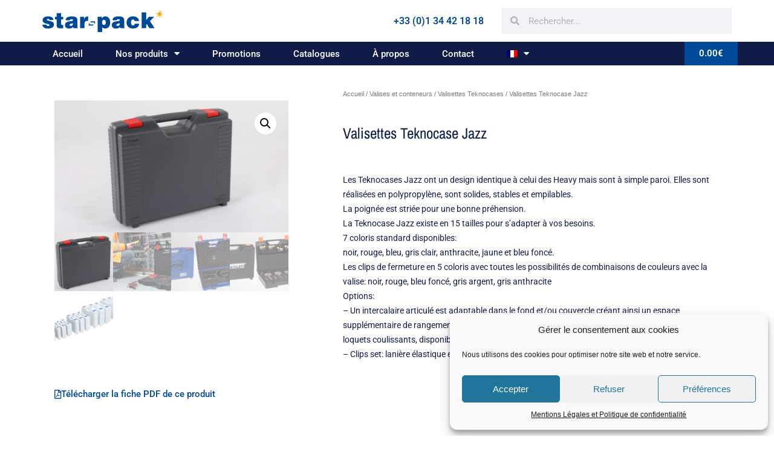

--- FILE ---
content_type: text/html; charset=UTF-8
request_url: https://www.star-pack.fr/produit/valisettes-teknocase-jazz/
body_size: 25148
content:
<!DOCTYPE html>

<html lang="fr-FR">

<head>
	<meta charset="UTF-8">
	<meta name="viewport" content="width=device-width, initial-scale=1">
	<link rel="profile" href="https://gmpg.org/xfn/11">
	<meta name='robots' content='index, follow, max-image-preview:large, max-snippet:-1, max-video-preview:-1' />
	<style>img:is([sizes="auto" i], [sizes^="auto," i]) { contain-intrinsic-size: 3000px 1500px }</style>
	<link rel="alternate" hreflang="en" href="https://www.star-pack.fr/en/product/cases-teknocase-jazz/" />
<link rel="alternate" hreflang="fr" href="https://www.star-pack.fr/produit/valisettes-teknocase-jazz/" />
<link rel="alternate" hreflang="x-default" href="https://www.star-pack.fr/produit/valisettes-teknocase-jazz/" />

	<!-- This site is optimized with the Yoast SEO plugin v26.2 - https://yoast.com/wordpress/plugins/seo/ -->
	<title>Valisettes Teknocase Jazz</title>
	<meta name="description" content="Les Teknocases Jazz ont un design identique à celui des Heavy mais sont à simple paroi. Elles sont réalisées en polypropylène, sont solides, stables et empilables. La poignée est striée pour une bonne préhension. La Teknocase Jazz existe en 15 tailles pour s&#039;adapter à vos besoins. 7 coloris standard disponibles: noir, rouge, bleu, gris clair, anthracite, jaune et bleu foncé." />
	<link rel="canonical" href="https://www.star-pack.fr/produit/valisettes-teknocase-jazz/" />
	<meta property="og:locale" content="fr_FR" />
	<meta property="og:type" content="article" />
	<meta property="og:title" content="Valisettes Teknocase Jazz" />
	<meta property="og:description" content="Les Teknocases Jazz ont un design identique à celui des Heavy mais sont à simple paroi. Elles sont réalisées en polypropylène, sont solides, stables et empilables. La poignée est striée pour une bonne préhension. La Teknocase Jazz existe en 15 tailles pour s&#039;adapter à vos besoins. 7 coloris standard disponibles: noir, rouge, bleu, gris clair, anthracite, jaune et bleu foncé." />
	<meta property="og:url" content="https://www.star-pack.fr/produit/valisettes-teknocase-jazz/" />
	<meta property="og:site_name" content="Star Pack" />
	<meta property="article:publisher" content="https://www.facebook.com/starpackemballages/" />
	<meta property="article:modified_time" content="2023-03-08T11:39:44+00:00" />
	<meta property="og:image" content="https://www.star-pack.fr/wp-content/uploads/2019/07/valises-jazz-star-pack-3.jpg" />
	<meta property="og:image:width" content="1024" />
	<meta property="og:image:height" content="576" />
	<meta property="og:image:type" content="image/jpeg" />
	<meta name="twitter:card" content="summary_large_image" />
	<meta name="twitter:label1" content="Durée de lecture estimée" />
	<meta name="twitter:data1" content="1 minute" />
	<script type="application/ld+json" class="yoast-schema-graph">{"@context":"https://schema.org","@graph":[{"@type":"WebPage","@id":"https://www.star-pack.fr/produit/valisettes-teknocase-jazz/","url":"https://www.star-pack.fr/produit/valisettes-teknocase-jazz/","name":"Valisettes Teknocase Jazz","isPartOf":{"@id":"https://www.star-pack.fr/#website"},"primaryImageOfPage":{"@id":"https://www.star-pack.fr/produit/valisettes-teknocase-jazz/#primaryimage"},"image":{"@id":"https://www.star-pack.fr/produit/valisettes-teknocase-jazz/#primaryimage"},"thumbnailUrl":"https://www.star-pack.fr/wp-content/uploads/2019/07/valises-jazz-star-pack-3.jpg","datePublished":"2019-07-24T14:07:48+00:00","dateModified":"2023-03-08T11:39:44+00:00","description":"Les Teknocases Jazz ont un design identique à celui des Heavy mais sont à simple paroi. Elles sont réalisées en polypropylène, sont solides, stables et empilables. La poignée est striée pour une bonne préhension. La Teknocase Jazz existe en 15 tailles pour s'adapter à vos besoins. 7 coloris standard disponibles: noir, rouge, bleu, gris clair, anthracite, jaune et bleu foncé.","breadcrumb":{"@id":"https://www.star-pack.fr/produit/valisettes-teknocase-jazz/#breadcrumb"},"inLanguage":"fr-FR","potentialAction":[{"@type":"ReadAction","target":["https://www.star-pack.fr/produit/valisettes-teknocase-jazz/"]}]},{"@type":"ImageObject","inLanguage":"fr-FR","@id":"https://www.star-pack.fr/produit/valisettes-teknocase-jazz/#primaryimage","url":"https://www.star-pack.fr/wp-content/uploads/2019/07/valises-jazz-star-pack-3.jpg","contentUrl":"https://www.star-pack.fr/wp-content/uploads/2019/07/valises-jazz-star-pack-3.jpg","width":1024,"height":576},{"@type":"BreadcrumbList","@id":"https://www.star-pack.fr/produit/valisettes-teknocase-jazz/#breadcrumb","itemListElement":[{"@type":"ListItem","position":1,"name":"Accueil","item":"https://www.star-pack.fr/"},{"@type":"ListItem","position":2,"name":"Nos produits","item":"https://www.star-pack.fr/nos-produits/"},{"@type":"ListItem","position":3,"name":"Valisettes Teknocase Jazz"}]},{"@type":"WebSite","@id":"https://www.star-pack.fr/#website","url":"https://www.star-pack.fr/","name":"Star-Pack","description":"Emballages","publisher":{"@id":"https://www.star-pack.fr/#organization"},"potentialAction":[{"@type":"SearchAction","target":{"@type":"EntryPoint","urlTemplate":"https://www.star-pack.fr/?s={search_term_string}"},"query-input":{"@type":"PropertyValueSpecification","valueRequired":true,"valueName":"search_term_string"}}],"inLanguage":"fr-FR"},{"@type":"Organization","@id":"https://www.star-pack.fr/#organization","name":"STAR-PACK","url":"https://www.star-pack.fr/","logo":{"@type":"ImageObject","inLanguage":"fr-FR","@id":"https://www.star-pack.fr/#/schema/logo/image/","url":"https://www.star-pack.fr/wp-content/uploads/2019/08/logo_starpac_commande-02.png","contentUrl":"https://www.star-pack.fr/wp-content/uploads/2019/08/logo_starpac_commande-02.png","width":322,"height":60,"caption":"STAR-PACK"},"image":{"@id":"https://www.star-pack.fr/#/schema/logo/image/"},"sameAs":["https://www.facebook.com/starpackemballages/","https://www.youtube.com/channel/UCTeINyvJaPaFmEtwEimSI6A"]}]}</script>
	<!-- / Yoast SEO plugin. -->


<link rel='dns-prefetch' href='//www.star-pack.fr' />

<link rel="alternate" type="application/rss+xml" title="Star Pack &raquo; Flux" href="https://www.star-pack.fr/feed/" />
<link rel="alternate" type="application/rss+xml" title="Star Pack &raquo; Flux des commentaires" href="https://www.star-pack.fr/comments/feed/" />
		<style class="wpbf-google-fonts"></style>
		<style id='wp-emoji-styles-inline-css'>

	img.wp-smiley, img.emoji {
		display: inline !important;
		border: none !important;
		box-shadow: none !important;
		height: 1em !important;
		width: 1em !important;
		margin: 0 0.07em !important;
		vertical-align: -0.1em !important;
		background: none !important;
		padding: 0 !important;
	}
</style>
<link rel='stylesheet' id='wp-block-library-css' href='https://www.star-pack.fr/wp-includes/css/dist/block-library/style.min.css?ver=6.8.3' media='all' />
<style id='global-styles-inline-css'>
:root{--wp--preset--aspect-ratio--square: 1;--wp--preset--aspect-ratio--4-3: 4/3;--wp--preset--aspect-ratio--3-4: 3/4;--wp--preset--aspect-ratio--3-2: 3/2;--wp--preset--aspect-ratio--2-3: 2/3;--wp--preset--aspect-ratio--16-9: 16/9;--wp--preset--aspect-ratio--9-16: 9/16;--wp--preset--color--black: #000000;--wp--preset--color--cyan-bluish-gray: #abb8c3;--wp--preset--color--white: #ffffff;--wp--preset--color--pale-pink: #f78da7;--wp--preset--color--vivid-red: #cf2e2e;--wp--preset--color--luminous-vivid-orange: #ff6900;--wp--preset--color--luminous-vivid-amber: #fcb900;--wp--preset--color--light-green-cyan: #7bdcb5;--wp--preset--color--vivid-green-cyan: #00d084;--wp--preset--color--pale-cyan-blue: #8ed1fc;--wp--preset--color--vivid-cyan-blue: #0693e3;--wp--preset--color--vivid-purple: #9b51e0;--wp--preset--gradient--vivid-cyan-blue-to-vivid-purple: linear-gradient(135deg,rgba(6,147,227,1) 0%,rgb(155,81,224) 100%);--wp--preset--gradient--light-green-cyan-to-vivid-green-cyan: linear-gradient(135deg,rgb(122,220,180) 0%,rgb(0,208,130) 100%);--wp--preset--gradient--luminous-vivid-amber-to-luminous-vivid-orange: linear-gradient(135deg,rgba(252,185,0,1) 0%,rgba(255,105,0,1) 100%);--wp--preset--gradient--luminous-vivid-orange-to-vivid-red: linear-gradient(135deg,rgba(255,105,0,1) 0%,rgb(207,46,46) 100%);--wp--preset--gradient--very-light-gray-to-cyan-bluish-gray: linear-gradient(135deg,rgb(238,238,238) 0%,rgb(169,184,195) 100%);--wp--preset--gradient--cool-to-warm-spectrum: linear-gradient(135deg,rgb(74,234,220) 0%,rgb(151,120,209) 20%,rgb(207,42,186) 40%,rgb(238,44,130) 60%,rgb(251,105,98) 80%,rgb(254,248,76) 100%);--wp--preset--gradient--blush-light-purple: linear-gradient(135deg,rgb(255,206,236) 0%,rgb(152,150,240) 100%);--wp--preset--gradient--blush-bordeaux: linear-gradient(135deg,rgb(254,205,165) 0%,rgb(254,45,45) 50%,rgb(107,0,62) 100%);--wp--preset--gradient--luminous-dusk: linear-gradient(135deg,rgb(255,203,112) 0%,rgb(199,81,192) 50%,rgb(65,88,208) 100%);--wp--preset--gradient--pale-ocean: linear-gradient(135deg,rgb(255,245,203) 0%,rgb(182,227,212) 50%,rgb(51,167,181) 100%);--wp--preset--gradient--electric-grass: linear-gradient(135deg,rgb(202,248,128) 0%,rgb(113,206,126) 100%);--wp--preset--gradient--midnight: linear-gradient(135deg,rgb(2,3,129) 0%,rgb(40,116,252) 100%);--wp--preset--font-size--small: 14px;--wp--preset--font-size--medium: 20px;--wp--preset--font-size--large: 20px;--wp--preset--font-size--x-large: 42px;--wp--preset--font-size--tiny: 12px;--wp--preset--font-size--regular: 16px;--wp--preset--font-size--larger: 32px;--wp--preset--font-size--extra: 44px;--wp--preset--spacing--20: 0.44rem;--wp--preset--spacing--30: 0.67rem;--wp--preset--spacing--40: 1rem;--wp--preset--spacing--50: 1.5rem;--wp--preset--spacing--60: 2.25rem;--wp--preset--spacing--70: 3.38rem;--wp--preset--spacing--80: 5.06rem;--wp--preset--shadow--natural: 6px 6px 9px rgba(0, 0, 0, 0.2);--wp--preset--shadow--deep: 12px 12px 50px rgba(0, 0, 0, 0.4);--wp--preset--shadow--sharp: 6px 6px 0px rgba(0, 0, 0, 0.2);--wp--preset--shadow--outlined: 6px 6px 0px -3px rgba(255, 255, 255, 1), 6px 6px rgba(0, 0, 0, 1);--wp--preset--shadow--crisp: 6px 6px 0px rgba(0, 0, 0, 1);}:root { --wp--style--global--content-size: 1000px;--wp--style--global--wide-size: 1400px; }:where(body) { margin: 0; }.wp-site-blocks > .alignleft { float: left; margin-right: 2em; }.wp-site-blocks > .alignright { float: right; margin-left: 2em; }.wp-site-blocks > .aligncenter { justify-content: center; margin-left: auto; margin-right: auto; }:where(.wp-site-blocks) > * { margin-block-start: 24px; margin-block-end: 0; }:where(.wp-site-blocks) > :first-child { margin-block-start: 0; }:where(.wp-site-blocks) > :last-child { margin-block-end: 0; }:root { --wp--style--block-gap: 24px; }:root :where(.is-layout-flow) > :first-child{margin-block-start: 0;}:root :where(.is-layout-flow) > :last-child{margin-block-end: 0;}:root :where(.is-layout-flow) > *{margin-block-start: 24px;margin-block-end: 0;}:root :where(.is-layout-constrained) > :first-child{margin-block-start: 0;}:root :where(.is-layout-constrained) > :last-child{margin-block-end: 0;}:root :where(.is-layout-constrained) > *{margin-block-start: 24px;margin-block-end: 0;}:root :where(.is-layout-flex){gap: 24px;}:root :where(.is-layout-grid){gap: 24px;}.is-layout-flow > .alignleft{float: left;margin-inline-start: 0;margin-inline-end: 2em;}.is-layout-flow > .alignright{float: right;margin-inline-start: 2em;margin-inline-end: 0;}.is-layout-flow > .aligncenter{margin-left: auto !important;margin-right: auto !important;}.is-layout-constrained > .alignleft{float: left;margin-inline-start: 0;margin-inline-end: 2em;}.is-layout-constrained > .alignright{float: right;margin-inline-start: 2em;margin-inline-end: 0;}.is-layout-constrained > .aligncenter{margin-left: auto !important;margin-right: auto !important;}.is-layout-constrained > :where(:not(.alignleft):not(.alignright):not(.alignfull)){max-width: var(--wp--style--global--content-size);margin-left: auto !important;margin-right: auto !important;}.is-layout-constrained > .alignwide{max-width: var(--wp--style--global--wide-size);}body .is-layout-flex{display: flex;}.is-layout-flex{flex-wrap: wrap;align-items: center;}.is-layout-flex > :is(*, div){margin: 0;}body .is-layout-grid{display: grid;}.is-layout-grid > :is(*, div){margin: 0;}body{padding-top: 0px;padding-right: 0px;padding-bottom: 0px;padding-left: 0px;}a:where(:not(.wp-element-button)){text-decoration: underline;}:root :where(.wp-element-button, .wp-block-button__link){background-color: #32373c;border-width: 0;color: #fff;font-family: inherit;font-size: inherit;line-height: inherit;padding: calc(0.667em + 2px) calc(1.333em + 2px);text-decoration: none;}.has-black-color{color: var(--wp--preset--color--black) !important;}.has-cyan-bluish-gray-color{color: var(--wp--preset--color--cyan-bluish-gray) !important;}.has-white-color{color: var(--wp--preset--color--white) !important;}.has-pale-pink-color{color: var(--wp--preset--color--pale-pink) !important;}.has-vivid-red-color{color: var(--wp--preset--color--vivid-red) !important;}.has-luminous-vivid-orange-color{color: var(--wp--preset--color--luminous-vivid-orange) !important;}.has-luminous-vivid-amber-color{color: var(--wp--preset--color--luminous-vivid-amber) !important;}.has-light-green-cyan-color{color: var(--wp--preset--color--light-green-cyan) !important;}.has-vivid-green-cyan-color{color: var(--wp--preset--color--vivid-green-cyan) !important;}.has-pale-cyan-blue-color{color: var(--wp--preset--color--pale-cyan-blue) !important;}.has-vivid-cyan-blue-color{color: var(--wp--preset--color--vivid-cyan-blue) !important;}.has-vivid-purple-color{color: var(--wp--preset--color--vivid-purple) !important;}.has-black-background-color{background-color: var(--wp--preset--color--black) !important;}.has-cyan-bluish-gray-background-color{background-color: var(--wp--preset--color--cyan-bluish-gray) !important;}.has-white-background-color{background-color: var(--wp--preset--color--white) !important;}.has-pale-pink-background-color{background-color: var(--wp--preset--color--pale-pink) !important;}.has-vivid-red-background-color{background-color: var(--wp--preset--color--vivid-red) !important;}.has-luminous-vivid-orange-background-color{background-color: var(--wp--preset--color--luminous-vivid-orange) !important;}.has-luminous-vivid-amber-background-color{background-color: var(--wp--preset--color--luminous-vivid-amber) !important;}.has-light-green-cyan-background-color{background-color: var(--wp--preset--color--light-green-cyan) !important;}.has-vivid-green-cyan-background-color{background-color: var(--wp--preset--color--vivid-green-cyan) !important;}.has-pale-cyan-blue-background-color{background-color: var(--wp--preset--color--pale-cyan-blue) !important;}.has-vivid-cyan-blue-background-color{background-color: var(--wp--preset--color--vivid-cyan-blue) !important;}.has-vivid-purple-background-color{background-color: var(--wp--preset--color--vivid-purple) !important;}.has-black-border-color{border-color: var(--wp--preset--color--black) !important;}.has-cyan-bluish-gray-border-color{border-color: var(--wp--preset--color--cyan-bluish-gray) !important;}.has-white-border-color{border-color: var(--wp--preset--color--white) !important;}.has-pale-pink-border-color{border-color: var(--wp--preset--color--pale-pink) !important;}.has-vivid-red-border-color{border-color: var(--wp--preset--color--vivid-red) !important;}.has-luminous-vivid-orange-border-color{border-color: var(--wp--preset--color--luminous-vivid-orange) !important;}.has-luminous-vivid-amber-border-color{border-color: var(--wp--preset--color--luminous-vivid-amber) !important;}.has-light-green-cyan-border-color{border-color: var(--wp--preset--color--light-green-cyan) !important;}.has-vivid-green-cyan-border-color{border-color: var(--wp--preset--color--vivid-green-cyan) !important;}.has-pale-cyan-blue-border-color{border-color: var(--wp--preset--color--pale-cyan-blue) !important;}.has-vivid-cyan-blue-border-color{border-color: var(--wp--preset--color--vivid-cyan-blue) !important;}.has-vivid-purple-border-color{border-color: var(--wp--preset--color--vivid-purple) !important;}.has-vivid-cyan-blue-to-vivid-purple-gradient-background{background: var(--wp--preset--gradient--vivid-cyan-blue-to-vivid-purple) !important;}.has-light-green-cyan-to-vivid-green-cyan-gradient-background{background: var(--wp--preset--gradient--light-green-cyan-to-vivid-green-cyan) !important;}.has-luminous-vivid-amber-to-luminous-vivid-orange-gradient-background{background: var(--wp--preset--gradient--luminous-vivid-amber-to-luminous-vivid-orange) !important;}.has-luminous-vivid-orange-to-vivid-red-gradient-background{background: var(--wp--preset--gradient--luminous-vivid-orange-to-vivid-red) !important;}.has-very-light-gray-to-cyan-bluish-gray-gradient-background{background: var(--wp--preset--gradient--very-light-gray-to-cyan-bluish-gray) !important;}.has-cool-to-warm-spectrum-gradient-background{background: var(--wp--preset--gradient--cool-to-warm-spectrum) !important;}.has-blush-light-purple-gradient-background{background: var(--wp--preset--gradient--blush-light-purple) !important;}.has-blush-bordeaux-gradient-background{background: var(--wp--preset--gradient--blush-bordeaux) !important;}.has-luminous-dusk-gradient-background{background: var(--wp--preset--gradient--luminous-dusk) !important;}.has-pale-ocean-gradient-background{background: var(--wp--preset--gradient--pale-ocean) !important;}.has-electric-grass-gradient-background{background: var(--wp--preset--gradient--electric-grass) !important;}.has-midnight-gradient-background{background: var(--wp--preset--gradient--midnight) !important;}.has-small-font-size{font-size: var(--wp--preset--font-size--small) !important;}.has-medium-font-size{font-size: var(--wp--preset--font-size--medium) !important;}.has-large-font-size{font-size: var(--wp--preset--font-size--large) !important;}.has-x-large-font-size{font-size: var(--wp--preset--font-size--x-large) !important;}.has-tiny-font-size{font-size: var(--wp--preset--font-size--tiny) !important;}.has-regular-font-size{font-size: var(--wp--preset--font-size--regular) !important;}.has-larger-font-size{font-size: var(--wp--preset--font-size--larger) !important;}.has-extra-font-size{font-size: var(--wp--preset--font-size--extra) !important;}
:root :where(.wp-block-pullquote){font-size: 1.5em;line-height: 1.6;}
</style>
<link data-minify="1" rel='stylesheet' id='wpml-blocks-css' href='https://www.star-pack.fr/wp-content/cache/min/1/wp-content/plugins/sitepress-multilingual-cms/dist/css/blocks/styles.css?ver=1763181650' media='all' />
<link rel='stylesheet' id='photoswipe-css' href='https://www.star-pack.fr/wp-content/plugins/woocommerce/assets/css/photoswipe/photoswipe.min.css?ver=10.2.2' media='all' />
<link rel='stylesheet' id='photoswipe-default-skin-css' href='https://www.star-pack.fr/wp-content/plugins/woocommerce/assets/css/photoswipe/default-skin/default-skin.min.css?ver=10.2.2' media='all' />
<style id='woocommerce-inline-inline-css'>
.woocommerce form .form-row .required { visibility: visible; }
</style>
<link rel='stylesheet' id='wpml-legacy-horizontal-list-0-css' href='https://www.star-pack.fr/wp-content/plugins/sitepress-multilingual-cms/templates/language-switchers/legacy-list-horizontal/style.min.css?ver=1' media='all' />
<link rel='stylesheet' id='wpml-menu-item-0-css' href='https://www.star-pack.fr/wp-content/plugins/sitepress-multilingual-cms/templates/language-switchers/menu-item/style.min.css?ver=1' media='all' />
<link rel='stylesheet' id='cmplz-general-css' href='https://www.star-pack.fr/wp-content/plugins/complianz-gdpr/assets/css/cookieblocker.min.css?ver=1753864966' media='all' />
<link data-minify="1" rel='stylesheet' id='cms-navigation-style-base-css' href='https://www.star-pack.fr/wp-content/cache/min/1/wp-content/plugins/wpml-cms-nav/res/css/cms-navigation-base.css?ver=1763181650' media='screen' />
<link data-minify="1" rel='stylesheet' id='cms-navigation-style-css' href='https://www.star-pack.fr/wp-content/cache/min/1/wp-content/plugins/wpml-cms-nav/res/css/cms-navigation.css?ver=1763181650' media='screen' />
<link data-minify="1" rel='stylesheet' id='brands-styles-css' href='https://www.star-pack.fr/wp-content/cache/min/1/wp-content/plugins/woocommerce/assets/css/brands.css?ver=1763181650' media='all' />
<link data-minify="1" rel='stylesheet' id='wpbf-icon-font-css' href='https://www.star-pack.fr/wp-content/cache/min/1/wp-content/themes/page-builder-framework/css/min/iconfont-min.css?ver=1763181650' media='all' />
<link rel='stylesheet' id='wpbf-style-css' href='https://www.star-pack.fr/wp-content/themes/page-builder-framework/css/min/style-min.css?ver=2.11.7' media='all' />
<link rel='stylesheet' id='wpbf-responsive-css' href='https://www.star-pack.fr/wp-content/themes/page-builder-framework/css/min/responsive-min.css?ver=2.11.7' media='all' />
<link rel='stylesheet' id='wpbf-woocommerce-layout-css' href='https://www.star-pack.fr/wp-content/themes/page-builder-framework/css/min/woocommerce-layout-min.css?ver=2.11.7' media='all' />
<link data-minify="1" rel='stylesheet' id='wpbf-woocommerce-css' href='https://www.star-pack.fr/wp-content/cache/min/1/wp-content/themes/page-builder-framework/css/min/woocommerce-min.css?ver=1763181650' media='all' />
<style id='wpbf-woocommerce-inline-css'>
a{color:#111b47;}.bypostauthor{border-color:#111b47;}.wpbf-button-primary{background:#111b47;}a:hover{color:#004996;}.wpbf-button-primary:hover{background:#004996;}.wpbf-menu > .current-menu-item > a{color:#004996!important;}.wpbf-archive-content .wpbf-post{text-align:left;}.wpbf-logo img,.wpbf-mobile-logo img{width:186px;}.wpbf-nav-wrapper{padding-top:16px;padding-bottom:16px;}.wpbf-menu-stacked nav{margin-top:16px;}.wpbf-navigation .wpbf-menu > .menu-item > a{padding-left:30px;padding-right:30px;}.wpbf-navigation .wpbf-menu a,.wpbf-mobile-menu a,.wpbf-close{color:#26273f;}.wpbf-navigation .wpbf-menu a:hover,.wpbf-mobile-menu a:hover{color:#f4a600;}.wpbf-navigation .wpbf-menu > .current-menu-item > a,.wpbf-mobile-menu > .current-menu-item > a{color:#f4a600!important;}.wpbf-navigation .wpbf-menu a,.wpbf-mobile-menu a{font-size:15px;}p.demo_store,.woocommerce-store-notice{background:#111b47;}.woocommerce-info:before,.woocommerce-info a{color:#111b47;}.woocommerce-info a:hover{opacity:.8;}.woocommerce-info{border-top-color:#111b47;}.wpbf-menu .wpbf-woo-menu-item .wpbf-woo-menu-item-count{background:#26273f;}.wpbf-mobile-nav-wrapper .wpbf-woo-menu-item .wpbf-woo-menu-item-count{background:#26273f;}
</style>
<link rel='stylesheet' id='wpbf-woocommerce-smallscreen-css' href='https://www.star-pack.fr/wp-content/themes/page-builder-framework/css/min/woocommerce-smallscreen-min.css?ver=2.11.7' media='all' />
<link rel='stylesheet' id='elementor-frontend-css' href='https://www.star-pack.fr/wp-content/plugins/elementor/assets/css/frontend.min.css?ver=3.32.5' media='all' />
<link rel='stylesheet' id='widget-image-css' href='https://www.star-pack.fr/wp-content/plugins/elementor/assets/css/widget-image.min.css?ver=3.32.5' media='all' />
<link rel='stylesheet' id='widget-heading-css' href='https://www.star-pack.fr/wp-content/plugins/elementor/assets/css/widget-heading.min.css?ver=3.32.5' media='all' />
<link rel='stylesheet' id='widget-search-form-css' href='https://www.star-pack.fr/wp-content/plugins/elementor-pro/assets/css/widget-search-form.min.css?ver=3.32.3' media='all' />
<link rel='stylesheet' id='elementor-icons-shared-0-css' href='https://www.star-pack.fr/wp-content/plugins/elementor/assets/lib/font-awesome/css/fontawesome.min.css?ver=5.15.3' media='all' />
<link data-minify="1" rel='stylesheet' id='elementor-icons-fa-solid-css' href='https://www.star-pack.fr/wp-content/cache/min/1/wp-content/plugins/elementor/assets/lib/font-awesome/css/solid.min.css?ver=1763181650' media='all' />
<link rel='stylesheet' id='widget-nav-menu-css' href='https://www.star-pack.fr/wp-content/plugins/elementor-pro/assets/css/widget-nav-menu.min.css?ver=3.32.3' media='all' />
<link rel='stylesheet' id='widget-woocommerce-menu-cart-css' href='https://www.star-pack.fr/wp-content/plugins/elementor-pro/assets/css/widget-woocommerce-menu-cart.min.css?ver=3.32.3' media='all' />
<link rel='stylesheet' id='e-sticky-css' href='https://www.star-pack.fr/wp-content/plugins/elementor-pro/assets/css/modules/sticky.min.css?ver=3.32.3' media='all' />
<link rel='stylesheet' id='widget-social-icons-css' href='https://www.star-pack.fr/wp-content/plugins/elementor/assets/css/widget-social-icons.min.css?ver=3.32.5' media='all' />
<link rel='stylesheet' id='e-apple-webkit-css' href='https://www.star-pack.fr/wp-content/plugins/elementor/assets/css/conditionals/apple-webkit.min.css?ver=3.32.5' media='all' />
<link rel='stylesheet' id='widget-icon-list-css' href='https://www.star-pack.fr/wp-content/plugins/elementor/assets/css/widget-icon-list.min.css?ver=3.32.5' media='all' />
<link rel='stylesheet' id='widget-woocommerce-product-images-css' href='https://www.star-pack.fr/wp-content/plugins/elementor-pro/assets/css/widget-woocommerce-product-images.min.css?ver=3.32.3' media='all' />
<link rel='stylesheet' id='widget-woocommerce-product-price-css' href='https://www.star-pack.fr/wp-content/plugins/elementor-pro/assets/css/widget-woocommerce-product-price.min.css?ver=3.32.3' media='all' />
<link rel='stylesheet' id='widget-woocommerce-product-add-to-cart-css' href='https://www.star-pack.fr/wp-content/plugins/elementor-pro/assets/css/widget-woocommerce-product-add-to-cart.min.css?ver=3.32.3' media='all' />
<link rel='stylesheet' id='widget-woocommerce-products-css' href='https://www.star-pack.fr/wp-content/plugins/elementor-pro/assets/css/widget-woocommerce-products.min.css?ver=3.32.3' media='all' />
<link data-minify="1" rel='stylesheet' id='elementor-icons-css' href='https://www.star-pack.fr/wp-content/cache/min/1/wp-content/plugins/elementor/assets/lib/eicons/css/elementor-icons.min.css?ver=1763181650' media='all' />
<link rel='stylesheet' id='elementor-post-5179-css' href='https://www.star-pack.fr/wp-content/uploads/elementor/css/post-5179.css?ver=1763181649' media='all' />
<link data-minify="1" rel='stylesheet' id='font-awesome-5-all-css' href='https://www.star-pack.fr/wp-content/cache/min/1/wp-content/plugins/elementor/assets/lib/font-awesome/css/all.min.css?ver=1763181650' media='all' />
<link rel='stylesheet' id='font-awesome-4-shim-css' href='https://www.star-pack.fr/wp-content/plugins/elementor/assets/lib/font-awesome/css/v4-shims.min.css?ver=3.32.5' media='all' />
<link data-minify="1" rel='stylesheet' id='namogo-icons-css' href='https://www.star-pack.fr/wp-content/cache/min/1/wp-content/plugins/elementor-extras/assets/lib/nicons/css/nicons.css?ver=1763181650' media='all' />
<link rel='stylesheet' id='elementor-extras-frontend-css' href='https://www.star-pack.fr/wp-content/plugins/elementor-extras/assets/css/frontend.min.css?ver=2.2.52' media='all' />
<link rel='stylesheet' id='elementor-post-216-css' href='https://www.star-pack.fr/wp-content/uploads/elementor/css/post-216.css?ver=1763181650' media='all' />
<link rel='stylesheet' id='elementor-post-210-css' href='https://www.star-pack.fr/wp-content/uploads/elementor/css/post-210.css?ver=1763181650' media='all' />
<link rel='stylesheet' id='elementor-post-139-css' href='https://www.star-pack.fr/wp-content/uploads/elementor/css/post-139.css?ver=1763181655' media='all' />
<link data-minify="1" rel='stylesheet' id='elementor-gf-local-roboto-css' href='https://www.star-pack.fr/wp-content/cache/min/1/wp-content/uploads/elementor/google-fonts/css/roboto.css?ver=1763181650' media='all' />
<link data-minify="1" rel='stylesheet' id='elementor-gf-local-robotoslab-css' href='https://www.star-pack.fr/wp-content/cache/min/1/wp-content/uploads/elementor/google-fonts/css/robotoslab.css?ver=1763181650' media='all' />
<link data-minify="1" rel='stylesheet' id='elementor-gf-local-archivonarrow-css' href='https://www.star-pack.fr/wp-content/cache/min/1/wp-content/uploads/elementor/google-fonts/css/archivonarrow.css?ver=1763181655' media='all' />
<link data-minify="1" rel='stylesheet' id='elementor-icons-fa-brands-css' href='https://www.star-pack.fr/wp-content/cache/min/1/wp-content/plugins/elementor/assets/lib/font-awesome/css/brands.min.css?ver=1763181650' media='all' />
<link data-minify="1" rel='stylesheet' id='elementor-icons-fa-regular-css' href='https://www.star-pack.fr/wp-content/cache/min/1/wp-content/plugins/elementor/assets/lib/font-awesome/css/regular.min.css?ver=1763181655' media='all' />
<script async src="https://www.star-pack.fr/wp-content/plugins/burst-statistics/helpers/timeme/timeme.min.js?ver=1761121505" id="burst-timeme-js"></script>
<script src="https://www.star-pack.fr/wp-includes/js/jquery/jquery.min.js?ver=3.7.1" id="jquery-core-js"></script>


<script id="wc-add-to-cart-js-extra">
var wc_add_to_cart_params = {"ajax_url":"\/wp-admin\/admin-ajax.php","wc_ajax_url":"\/?wc-ajax=%%endpoint%%","i18n_view_cart":"Voir le panier","cart_url":"https:\/\/www.star-pack.fr\/panier\/","is_cart":"","cart_redirect_after_add":"no"};
</script>





<script id="wc-single-product-js-extra">
var wc_single_product_params = {"i18n_required_rating_text":"Veuillez s\u00e9lectionner une note","i18n_rating_options":["1\u00a0\u00e9toile sur 5","2\u00a0\u00e9toiles sur 5","3\u00a0\u00e9toiles sur 5","4\u00a0\u00e9toiles sur 5","5\u00a0\u00e9toiles sur 5"],"i18n_product_gallery_trigger_text":"Voir la galerie d\u2019images en plein \u00e9cran","review_rating_required":"yes","flexslider":{"rtl":false,"animation":"slide","smoothHeight":true,"directionNav":false,"controlNav":"thumbnails","slideshow":false,"animationSpeed":500,"animationLoop":false,"allowOneSlide":false},"zoom_enabled":"1","zoom_options":[],"photoswipe_enabled":"1","photoswipe_options":{"shareEl":false,"closeOnScroll":false,"history":false,"hideAnimationDuration":0,"showAnimationDuration":0},"flexslider_enabled":"1"};
</script>


<script id="woocommerce-js-extra">
var woocommerce_params = {"ajax_url":"\/wp-admin\/admin-ajax.php","wc_ajax_url":"\/?wc-ajax=%%endpoint%%","i18n_password_show":"Afficher le mot de passe","i18n_password_hide":"Masquer le mot de passe"};
</script>


<link rel="https://api.w.org/" href="https://www.star-pack.fr/wp-json/" /><link rel="alternate" title="JSON" type="application/json" href="https://www.star-pack.fr/wp-json/wp/v2/product/2337" /><link rel="EditURI" type="application/rsd+xml" title="RSD" href="https://www.star-pack.fr/xmlrpc.php?rsd" />
<meta name="generator" content="WordPress 6.8.3" />
<meta name="generator" content="WooCommerce 10.2.2" />
<link rel='shortlink' href='https://www.star-pack.fr/?p=2337' />
<link rel="alternate" title="oEmbed (JSON)" type="application/json+oembed" href="https://www.star-pack.fr/wp-json/oembed/1.0/embed?url=https%3A%2F%2Fwww.star-pack.fr%2Fproduit%2Fvalisettes-teknocase-jazz%2F" />
<link rel="alternate" title="oEmbed (XML)" type="text/xml+oembed" href="https://www.star-pack.fr/wp-json/oembed/1.0/embed?url=https%3A%2F%2Fwww.star-pack.fr%2Fproduit%2Fvalisettes-teknocase-jazz%2F&#038;format=xml" />
<meta name="generator" content="WPML ver:4.6.15 stt:1,4;" />
			<style>.cmplz-hidden {
					display: none !important;
				}</style><meta name="theme-color" content="#111b47">	<noscript><style>.woocommerce-product-gallery{ opacity: 1 !important; }</style></noscript>
	<meta name="generator" content="Elementor 3.32.5; features: additional_custom_breakpoints; settings: css_print_method-external, google_font-enabled, font_display-auto">
<style>.recentcomments a{display:inline !important;padding:0 !important;margin:0 !important;}</style>			<style>
				.e-con.e-parent:nth-of-type(n+4):not(.e-lazyloaded):not(.e-no-lazyload),
				.e-con.e-parent:nth-of-type(n+4):not(.e-lazyloaded):not(.e-no-lazyload) * {
					background-image: none !important;
				}
				@media screen and (max-height: 1024px) {
					.e-con.e-parent:nth-of-type(n+3):not(.e-lazyloaded):not(.e-no-lazyload),
					.e-con.e-parent:nth-of-type(n+3):not(.e-lazyloaded):not(.e-no-lazyload) * {
						background-image: none !important;
					}
				}
				@media screen and (max-height: 640px) {
					.e-con.e-parent:nth-of-type(n+2):not(.e-lazyloaded):not(.e-no-lazyload),
					.e-con.e-parent:nth-of-type(n+2):not(.e-lazyloaded):not(.e-no-lazyload) * {
						background-image: none !important;
					}
				}
			</style>
			<link rel="icon" href="https://www.star-pack.fr/wp-content/uploads/2022/03/cropped-logo-favicon-32x32.png" sizes="32x32" />
<link rel="icon" href="https://www.star-pack.fr/wp-content/uploads/2022/03/cropped-logo-favicon-192x192.png" sizes="192x192" />
<link rel="apple-touch-icon" href="https://www.star-pack.fr/wp-content/uploads/2022/03/cropped-logo-favicon-180x180.png" />
<meta name="msapplication-TileImage" content="https://www.star-pack.fr/wp-content/uploads/2022/03/cropped-logo-favicon-270x270.png" />
		<style id="wp-custom-css">
			#inner-content{
padding-top : 0px!important;
padding-bottom : 0px!important;
}
.woocommerce-tabs .woocommerce-Tabs-panel h2{
	display : none;
}
.woocommerce-ordering{
	display : none;
}

nav.elementor-top-section{
	z-index : 99!important;
}

ul.children li {
	color : #f4a600;
}
/*
ul.children li.current-cat{
	color: #004996;	
}*/

/* */
.elementor-location-footer .menu-item.wpml-ls-item{
	display : none!important;
}		</style>
		<style id="wpbf-elementor-woocommerce-product-loop-fix">.products.elementor-grid { display:  flex }</style><noscript><style id="rocket-lazyload-nojs-css">.rll-youtube-player, [data-lazy-src]{display:none !important;}</style></noscript><meta name="generator" content="WP Rocket 3.19.4" data-wpr-features="wpr_defer_js wpr_minify_concatenate_js wpr_lazyload_images wpr_minify_css wpr_desktop" /></head>

<body data-rsssl=1 class="wp-singular product-template-default single single-product postid-2337 wp-custom-logo wp-theme-page-builder-framework theme-page-builder-framework woocommerce woocommerce-page woocommerce-no-js eio-default ally-default wpbf wpbf-valisettes-teknocase-jazz wpbf-no-sidebar elementor-default elementor-template-full-width elementor-kit-5179 elementor-page-139" itemscope="itemscope" itemtype="https://schema.org/WebPage" data-burst_id="2337" data-burst_type="product">

	<a class="screen-reader-text skip-link" href="#content" title="Aller au contenu">Aller au contenu</a>

	
	
	<div data-rocket-location-hash="a2580ca7c687fed5b173a73ddc5c5239" id="container" class="hfeed wpbf-page">

		
				<header data-rocket-location-hash="9492dcd644ba3d1cf983edbd2205e0de" data-elementor-type="header" data-elementor-id="216" class="elementor elementor-216 elementor-location-header" data-elementor-post-type="elementor_library">
					<header class="elementor-section elementor-top-section elementor-element elementor-element-33238a65 elementor-section-content-middle elementor-section-height-min-height elementor-section-boxed elementor-section-height-default elementor-section-items-middle" data-id="33238a65" data-element_type="section" data-settings="{&quot;background_background&quot;:&quot;classic&quot;}">
						<div class="elementor-container elementor-column-gap-default">
					<div class="elementor-column elementor-col-33 elementor-top-column elementor-element elementor-element-7dc29988" data-id="7dc29988" data-element_type="column">
			<div class="elementor-widget-wrap elementor-element-populated">
						<div class="elementor-element elementor-element-58c62a59 elementor-widget elementor-widget-theme-site-logo elementor-widget-image" data-id="58c62a59" data-element_type="widget" data-widget_type="theme-site-logo.default">
				<div class="elementor-widget-container">
											<a href="https://www.star-pack.fr">
			<img src="data:image/svg+xml,%3Csvg%20xmlns='http://www.w3.org/2000/svg'%20viewBox='0%200%200%200'%3E%3C/svg%3E" class="attachment-full size-full wp-image-1485" alt="" data-lazy-src="https://www.star-pack.fr/wp-content/uploads/2019/07/logo_starpack_2019v2-1.svg" /><noscript><img src="https://www.star-pack.fr/wp-content/uploads/2019/07/logo_starpack_2019v2-1.svg" class="attachment-full size-full wp-image-1485" alt="" /></noscript>				</a>
											</div>
				</div>
					</div>
		</div>
				<div class="elementor-column elementor-col-33 elementor-top-column elementor-element elementor-element-a3de911 elementor-hidden-phone" data-id="a3de911" data-element_type="column">
			<div class="elementor-widget-wrap elementor-element-populated">
						<div class="elementor-element elementor-element-4621ebf elementor-widget elementor-widget-heading" data-id="4621ebf" data-element_type="widget" data-widget_type="heading.default">
				<div class="elementor-widget-container">
					<h4 class="elementor-heading-title elementor-size-default">+33 (0)1 34 42 18 18 </h4>				</div>
				</div>
					</div>
		</div>
				<div class="elementor-column elementor-col-33 elementor-top-column elementor-element elementor-element-71991392" data-id="71991392" data-element_type="column">
			<div class="elementor-widget-wrap elementor-element-populated">
						<div class="elementor-element elementor-element-7c45ad02 elementor-search-form--skin-minimal elementor-widget elementor-widget-search-form" data-id="7c45ad02" data-element_type="widget" data-settings="{&quot;skin&quot;:&quot;minimal&quot;}" data-widget_type="search-form.default">
				<div class="elementor-widget-container">
							<search role="search">
			<form class="elementor-search-form" action="https://www.star-pack.fr" method="get">
												<div class="elementor-search-form__container">
					<label class="elementor-screen-only" for="elementor-search-form-7c45ad02">Rechercher </label>

											<div class="elementor-search-form__icon">
							<i aria-hidden="true" class="fas fa-search"></i>							<span class="elementor-screen-only">Rechercher </span>
						</div>
					
					<input id="elementor-search-form-7c45ad02" placeholder="Rechercher..." class="elementor-search-form__input" type="search" name="s" value="">
					<input type='hidden' name='lang' value='fr' />
					
									</div>
			</form>
		</search>
						</div>
				</div>
					</div>
		</div>
					</div>
		</header>
				<nav class="elementor-section elementor-top-section elementor-element elementor-element-330ab38e elementor-section-boxed elementor-section-height-default elementor-section-height-default" data-id="330ab38e" data-element_type="section" data-settings="{&quot;background_background&quot;:&quot;classic&quot;,&quot;sticky&quot;:&quot;top&quot;,&quot;sticky_on&quot;:[&quot;desktop&quot;,&quot;tablet&quot;,&quot;mobile&quot;],&quot;sticky_offset&quot;:0,&quot;sticky_effects_offset&quot;:0,&quot;sticky_anchor_link_offset&quot;:0}">
						<div class="elementor-container elementor-column-gap-no">
					<div class="elementor-column elementor-col-50 elementor-top-column elementor-element elementor-element-73cbb97" data-id="73cbb97" data-element_type="column">
			<div class="elementor-widget-wrap elementor-element-populated">
						<div class="elementor-element elementor-element-1477eccd elementor-nav-menu__align-start elementor-nav-menu--dropdown-mobile elementor-nav-menu--stretch elementor-nav-menu__text-align-center elementor-nav-menu--toggle elementor-nav-menu--burger elementor-widget elementor-widget-nav-menu" data-id="1477eccd" data-element_type="widget" data-settings="{&quot;full_width&quot;:&quot;stretch&quot;,&quot;layout&quot;:&quot;horizontal&quot;,&quot;submenu_icon&quot;:{&quot;value&quot;:&quot;&lt;i class=\&quot;fas fa-caret-down\&quot; aria-hidden=\&quot;true\&quot;&gt;&lt;\/i&gt;&quot;,&quot;library&quot;:&quot;fa-solid&quot;},&quot;toggle&quot;:&quot;burger&quot;}" data-widget_type="nav-menu.default">
				<div class="elementor-widget-container">
								<nav aria-label="Menu" class="elementor-nav-menu--main elementor-nav-menu__container elementor-nav-menu--layout-horizontal e--pointer-background e--animation-shutter-out-horizontal">
				<ul id="menu-1-1477eccd" class="elementor-nav-menu"><li class="menu-item menu-item-type-custom menu-item-object-custom menu-item-home menu-item-86"><a href="https://www.star-pack.fr" class="elementor-item">Accueil</a></li>
<li class="menu-item menu-item-type-post_type menu-item-object-page menu-item-has-children current_page_parent menu-item-182"><a href="https://www.star-pack.fr/nos-produits/" class="elementor-item">Nos produits</a>
<ul class="sub-menu elementor-nav-menu--dropdown">
	<li class="menu-item menu-item-type-custom menu-item-object-custom menu-item-4117"><a href="https://www.star-pack.fr/nos-produits/" class="elementor-sub-item">Voir tous nos produits</a></li>
	<li class="menu-item menu-item-type-post_type menu-item-object-page menu-item-4115"><a href="https://www.star-pack.fr/decoupe-mousse/" class="elementor-sub-item">Découpe de mousse sur mesure</a></li>
	<li class="menu-item menu-item-type-custom menu-item-object-custom menu-item-4118"><a href="/categorie-produit/boites-plastiques/boites-pour-cartes-de-visite/" class="elementor-sub-item">Boites pour cartes de visite</a></li>
	<li class="menu-item menu-item-type-custom menu-item-object-custom menu-item-5170"><a href="http://paiement.star-pack.fr" class="elementor-sub-item">Payer à star-pack</a></li>
</ul>
</li>
<li class="menu-item menu-item-type-custom menu-item-object-custom menu-item-1441"><a href="/categorie-produit/destockage-promos/" class="elementor-item">Promotions</a></li>
<li class="menu-item menu-item-type-post_type menu-item-object-page menu-item-3825"><a href="https://www.star-pack.fr/telechargez-nos-catalogues/" class="elementor-item">Catalogues</a></li>
<li class="menu-item menu-item-type-post_type menu-item-object-page menu-item-218"><a href="https://www.star-pack.fr/a-propos/" class="elementor-item">À propos</a></li>
<li class="menu-item menu-item-type-post_type menu-item-object-page menu-item-5955"><a href="https://www.star-pack.fr/contactez-nous/" class="elementor-item">Contact</a></li>
<li class="menu-item wpml-ls-slot-19 wpml-ls-item wpml-ls-item-fr wpml-ls-current-language wpml-ls-menu-item wpml-ls-last-item menu-item-type-wpml_ls_menu_item menu-item-object-wpml_ls_menu_item menu-item-has-children menu-item-wpml-ls-19-fr"><a href="https://www.star-pack.fr/produit/valisettes-teknocase-jazz/" class="elementor-item"><img
            class="wpml-ls-flag"
            src="data:image/svg+xml,%3Csvg%20xmlns='http://www.w3.org/2000/svg'%20viewBox='0%200%200%200'%3E%3C/svg%3E"
            alt="Français"
            
            
    data-lazy-src="https://www.star-pack.fr/wp-content/plugins/sitepress-multilingual-cms/res/flags/fr.png" /><noscript><img
            class="wpml-ls-flag"
            src="https://www.star-pack.fr/wp-content/plugins/sitepress-multilingual-cms/res/flags/fr.png"
            alt="Français"
            
            
    /></noscript></a>
<ul class="sub-menu elementor-nav-menu--dropdown">
	<li class="menu-item wpml-ls-slot-19 wpml-ls-item wpml-ls-item-en wpml-ls-menu-item wpml-ls-first-item menu-item-type-wpml_ls_menu_item menu-item-object-wpml_ls_menu_item menu-item-wpml-ls-19-en"><a href="https://www.star-pack.fr/en/product/cases-teknocase-jazz/" class="elementor-sub-item"><img
            class="wpml-ls-flag"
            src="data:image/svg+xml,%3Csvg%20xmlns='http://www.w3.org/2000/svg'%20viewBox='0%200%200%200'%3E%3C/svg%3E"
            alt="Anglais"
            
            
    data-lazy-src="https://www.star-pack.fr/wp-content/plugins/sitepress-multilingual-cms/res/flags/en.png" /><noscript><img
            class="wpml-ls-flag"
            src="https://www.star-pack.fr/wp-content/plugins/sitepress-multilingual-cms/res/flags/en.png"
            alt="Anglais"
            
            
    /></noscript></a></li>
</ul>
</li>
</ul>			</nav>
					<div class="elementor-menu-toggle" role="button" tabindex="0" aria-label="Permuter le menu" aria-expanded="false">
			<i aria-hidden="true" role="presentation" class="elementor-menu-toggle__icon--open eicon-menu-bar"></i><i aria-hidden="true" role="presentation" class="elementor-menu-toggle__icon--close eicon-close"></i>		</div>
					<nav class="elementor-nav-menu--dropdown elementor-nav-menu__container" aria-hidden="true">
				<ul id="menu-2-1477eccd" class="elementor-nav-menu"><li class="menu-item menu-item-type-custom menu-item-object-custom menu-item-home menu-item-86"><a href="https://www.star-pack.fr" class="elementor-item" tabindex="-1">Accueil</a></li>
<li class="menu-item menu-item-type-post_type menu-item-object-page menu-item-has-children current_page_parent menu-item-182"><a href="https://www.star-pack.fr/nos-produits/" class="elementor-item" tabindex="-1">Nos produits</a>
<ul class="sub-menu elementor-nav-menu--dropdown">
	<li class="menu-item menu-item-type-custom menu-item-object-custom menu-item-4117"><a href="https://www.star-pack.fr/nos-produits/" class="elementor-sub-item" tabindex="-1">Voir tous nos produits</a></li>
	<li class="menu-item menu-item-type-post_type menu-item-object-page menu-item-4115"><a href="https://www.star-pack.fr/decoupe-mousse/" class="elementor-sub-item" tabindex="-1">Découpe de mousse sur mesure</a></li>
	<li class="menu-item menu-item-type-custom menu-item-object-custom menu-item-4118"><a href="/categorie-produit/boites-plastiques/boites-pour-cartes-de-visite/" class="elementor-sub-item" tabindex="-1">Boites pour cartes de visite</a></li>
	<li class="menu-item menu-item-type-custom menu-item-object-custom menu-item-5170"><a href="http://paiement.star-pack.fr" class="elementor-sub-item" tabindex="-1">Payer à star-pack</a></li>
</ul>
</li>
<li class="menu-item menu-item-type-custom menu-item-object-custom menu-item-1441"><a href="/categorie-produit/destockage-promos/" class="elementor-item" tabindex="-1">Promotions</a></li>
<li class="menu-item menu-item-type-post_type menu-item-object-page menu-item-3825"><a href="https://www.star-pack.fr/telechargez-nos-catalogues/" class="elementor-item" tabindex="-1">Catalogues</a></li>
<li class="menu-item menu-item-type-post_type menu-item-object-page menu-item-218"><a href="https://www.star-pack.fr/a-propos/" class="elementor-item" tabindex="-1">À propos</a></li>
<li class="menu-item menu-item-type-post_type menu-item-object-page menu-item-5955"><a href="https://www.star-pack.fr/contactez-nous/" class="elementor-item" tabindex="-1">Contact</a></li>
<li class="menu-item wpml-ls-slot-19 wpml-ls-item wpml-ls-item-fr wpml-ls-current-language wpml-ls-menu-item wpml-ls-last-item menu-item-type-wpml_ls_menu_item menu-item-object-wpml_ls_menu_item menu-item-has-children menu-item-wpml-ls-19-fr"><a href="https://www.star-pack.fr/produit/valisettes-teknocase-jazz/" class="elementor-item" tabindex="-1"><img
            class="wpml-ls-flag"
            src="data:image/svg+xml,%3Csvg%20xmlns='http://www.w3.org/2000/svg'%20viewBox='0%200%200%200'%3E%3C/svg%3E"
            alt="Français"
            
            
    data-lazy-src="https://www.star-pack.fr/wp-content/plugins/sitepress-multilingual-cms/res/flags/fr.png" /><noscript><img
            class="wpml-ls-flag"
            src="https://www.star-pack.fr/wp-content/plugins/sitepress-multilingual-cms/res/flags/fr.png"
            alt="Français"
            
            
    /></noscript></a>
<ul class="sub-menu elementor-nav-menu--dropdown">
	<li class="menu-item wpml-ls-slot-19 wpml-ls-item wpml-ls-item-en wpml-ls-menu-item wpml-ls-first-item menu-item-type-wpml_ls_menu_item menu-item-object-wpml_ls_menu_item menu-item-wpml-ls-19-en"><a href="https://www.star-pack.fr/en/product/cases-teknocase-jazz/" class="elementor-sub-item" tabindex="-1"><img
            class="wpml-ls-flag"
            src="data:image/svg+xml,%3Csvg%20xmlns='http://www.w3.org/2000/svg'%20viewBox='0%200%200%200'%3E%3C/svg%3E"
            alt="Anglais"
            
            
    data-lazy-src="https://www.star-pack.fr/wp-content/plugins/sitepress-multilingual-cms/res/flags/en.png" /><noscript><img
            class="wpml-ls-flag"
            src="https://www.star-pack.fr/wp-content/plugins/sitepress-multilingual-cms/res/flags/en.png"
            alt="Anglais"
            
            
    /></noscript></a></li>
</ul>
</li>
</ul>			</nav>
						</div>
				</div>
					</div>
		</div>
				<div class="elementor-column elementor-col-50 elementor-top-column elementor-element elementor-element-7f73d6e" data-id="7f73d6e" data-element_type="column">
			<div class="elementor-widget-wrap elementor-element-populated">
						<div class="elementor-element elementor-element-1bfcaf6 toggle-icon--cart-solid elementor-menu-cart--items-indicator-bubble elementor-menu-cart--show-subtotal-yes elementor-menu-cart--cart-type-side-cart elementor-menu-cart--show-remove-button-yes elementor-widget elementor-widget-woocommerce-menu-cart" data-id="1bfcaf6" data-element_type="widget" data-settings="{&quot;cart_type&quot;:&quot;side-cart&quot;,&quot;open_cart&quot;:&quot;click&quot;,&quot;automatically_open_cart&quot;:&quot;no&quot;}" data-widget_type="woocommerce-menu-cart.default">
				<div class="elementor-widget-container">
							<div class="elementor-menu-cart__wrapper">
							<div class="elementor-menu-cart__toggle_wrapper">
					<div class="elementor-menu-cart__container elementor-lightbox" aria-hidden="true">
						<div class="elementor-menu-cart__main" aria-hidden="true">
									<div class="elementor-menu-cart__close-button">
					</div>
									<div class="widget_shopping_cart_content">
															</div>
						</div>
					</div>
							<div class="elementor-menu-cart__toggle elementor-button-wrapper">
			<a id="elementor-menu-cart__toggle_button" href="#" class="elementor-menu-cart__toggle_button elementor-button elementor-size-sm" aria-expanded="false">
				<span class="elementor-button-text"><span class="woocommerce-Price-amount amount"><bdi>0.00<span class="woocommerce-Price-currencySymbol">&euro;</span></bdi></span></span>
				<span class="elementor-button-icon">
					<span class="elementor-button-icon-qty" data-counter="0">0</span>
					<i class="eicon-cart-solid"></i>					<span class="elementor-screen-only">Panier</span>
				</span>
			</a>
		</div>
						</div>
					</div> <!-- close elementor-menu-cart__wrapper -->
						</div>
				</div>
					</div>
		</div>
					</div>
		</nav>
				</header>
		
		<div data-rocket-location-hash="75287e7e6040a2ecde1f6060cdb57c72" class="woocommerce-notices-wrapper"></div>		<div data-rocket-location-hash="f8224973fc432872f7b370a0bc3a9657" data-elementor-type="product" data-elementor-id="139" class="elementor elementor-139 elementor-location-single post-2337 product type-product status-publish has-post-thumbnail product_cat-industrie product_cat-valises-et-conteneurs product_cat-valisettes-teknocases wpbf-post instock product-type-simple product" data-elementor-post-type="elementor_library">
					<section data-rocket-location-hash="807c4ba16d56e716b94b195e95a348fc" class="elementor-section elementor-top-section elementor-element elementor-element-31d73a1c elementor-section-boxed elementor-section-height-default elementor-section-height-default" data-id="31d73a1c" data-element_type="section">
						<div class="elementor-container elementor-column-gap-wide">
					<div class="elementor-column elementor-col-50 elementor-top-column elementor-element elementor-element-424b91ff" data-id="424b91ff" data-element_type="column" data-settings="{&quot;background_background&quot;:&quot;classic&quot;}">
			<div class="elementor-widget-wrap elementor-element-populated">
						<div class="elementor-element elementor-element-10684028 elementor-widget elementor-widget-woocommerce-product-images" data-id="10684028" data-element_type="widget" data-widget_type="woocommerce-product-images.default">
				<div class="elementor-widget-container">
					<div class="woocommerce-product-gallery woocommerce-product-gallery--with-images woocommerce-product-gallery--columns-4 images" data-columns="4" style="opacity: 0; transition: opacity .25s ease-in-out;">
	<div class="woocommerce-product-gallery__wrapper">
		<div data-thumb="https://www.star-pack.fr/wp-content/uploads/2019/07/valises-jazz-star-pack-3-300x300.jpg" data-thumb-alt="Valisettes Teknocase Jazz" data-thumb-srcset="https://www.star-pack.fr/wp-content/uploads/2019/07/valises-jazz-star-pack-3-300x300.jpg 300w, https://www.star-pack.fr/wp-content/uploads/2019/07/valises-jazz-star-pack-3-150x150.jpg 150w"  data-thumb-sizes="(max-width: 300px) 100vw, 300px" class="woocommerce-product-gallery__image"><a href="https://www.star-pack.fr/wp-content/uploads/2019/07/valises-jazz-star-pack-3.jpg"><img fetchpriority="high" width="800" height="450" src="https://www.star-pack.fr/wp-content/uploads/2019/07/valises-jazz-star-pack-3-800x450.jpg" class="wp-post-image" alt="Valisettes Teknocase Jazz" data-caption="" data-src="https://www.star-pack.fr/wp-content/uploads/2019/07/valises-jazz-star-pack-3.jpg" data-large_image="https://www.star-pack.fr/wp-content/uploads/2019/07/valises-jazz-star-pack-3.jpg" data-large_image_width="1024" data-large_image_height="576" decoding="async" srcset="https://www.star-pack.fr/wp-content/uploads/2019/07/valises-jazz-star-pack-3-800x450.jpg 800w, https://www.star-pack.fr/wp-content/uploads/2019/07/valises-jazz-star-pack-3-300x169.jpg 300w, https://www.star-pack.fr/wp-content/uploads/2019/07/valises-jazz-star-pack-3-768x432.jpg 768w, https://www.star-pack.fr/wp-content/uploads/2019/07/valises-jazz-star-pack-3.jpg 1024w" sizes="(max-width: 800px) 100vw, 800px" /></a></div><div data-thumb="https://www.star-pack.fr/wp-content/uploads/2019/07/valises-jazz-star-pack-2-300x300.jpg" data-thumb-alt="Valisettes Teknocase Jazz – Image 2" data-thumb-srcset="https://www.star-pack.fr/wp-content/uploads/2019/07/valises-jazz-star-pack-2-300x300.jpg 300w, https://www.star-pack.fr/wp-content/uploads/2019/07/valises-jazz-star-pack-2-150x150.jpg 150w"  data-thumb-sizes="(max-width: 300px) 100vw, 300px" class="woocommerce-product-gallery__image"><a href="https://www.star-pack.fr/wp-content/uploads/2019/07/valises-jazz-star-pack-2.jpg"><img width="800" height="450" src="https://www.star-pack.fr/wp-content/uploads/2019/07/valises-jazz-star-pack-2-800x450.jpg" class="" alt="Valisettes Teknocase Jazz – Image 2" data-caption="" data-src="https://www.star-pack.fr/wp-content/uploads/2019/07/valises-jazz-star-pack-2.jpg" data-large_image="https://www.star-pack.fr/wp-content/uploads/2019/07/valises-jazz-star-pack-2.jpg" data-large_image_width="1024" data-large_image_height="576" decoding="async" srcset="https://www.star-pack.fr/wp-content/uploads/2019/07/valises-jazz-star-pack-2-800x450.jpg 800w, https://www.star-pack.fr/wp-content/uploads/2019/07/valises-jazz-star-pack-2-300x169.jpg 300w, https://www.star-pack.fr/wp-content/uploads/2019/07/valises-jazz-star-pack-2-768x432.jpg 768w, https://www.star-pack.fr/wp-content/uploads/2019/07/valises-jazz-star-pack-2.jpg 1024w" sizes="(max-width: 800px) 100vw, 800px" /></a></div><div data-thumb="https://www.star-pack.fr/wp-content/uploads/2019/07/valises-jazz-star-pack-1-300x300.jpg" data-thumb-alt="Valisettes Teknocase Jazz – Image 3" data-thumb-srcset="https://www.star-pack.fr/wp-content/uploads/2019/07/valises-jazz-star-pack-1-300x300.jpg 300w, https://www.star-pack.fr/wp-content/uploads/2019/07/valises-jazz-star-pack-1-150x150.jpg 150w"  data-thumb-sizes="(max-width: 300px) 100vw, 300px" class="woocommerce-product-gallery__image"><a href="https://www.star-pack.fr/wp-content/uploads/2019/07/valises-jazz-star-pack-1.jpg"><img width="800" height="450" src="https://www.star-pack.fr/wp-content/uploads/2019/07/valises-jazz-star-pack-1-800x450.jpg" class="" alt="Valisettes Teknocase Jazz – Image 3" data-caption="" data-src="https://www.star-pack.fr/wp-content/uploads/2019/07/valises-jazz-star-pack-1.jpg" data-large_image="https://www.star-pack.fr/wp-content/uploads/2019/07/valises-jazz-star-pack-1.jpg" data-large_image_width="1024" data-large_image_height="576" decoding="async" srcset="https://www.star-pack.fr/wp-content/uploads/2019/07/valises-jazz-star-pack-1-800x450.jpg 800w, https://www.star-pack.fr/wp-content/uploads/2019/07/valises-jazz-star-pack-1-300x169.jpg 300w, https://www.star-pack.fr/wp-content/uploads/2019/07/valises-jazz-star-pack-1-768x432.jpg 768w, https://www.star-pack.fr/wp-content/uploads/2019/07/valises-jazz-star-pack-1.jpg 1024w" sizes="(max-width: 800px) 100vw, 800px" /></a></div><div data-thumb="https://www.star-pack.fr/wp-content/uploads/2019/07/valises-jazz-star-pack-5-300x300.jpg" data-thumb-alt="Valisettes Teknocase Jazz – Image 4" data-thumb-srcset="https://www.star-pack.fr/wp-content/uploads/2019/07/valises-jazz-star-pack-5-300x300.jpg 300w, https://www.star-pack.fr/wp-content/uploads/2019/07/valises-jazz-star-pack-5-150x150.jpg 150w"  data-thumb-sizes="(max-width: 300px) 100vw, 300px" class="woocommerce-product-gallery__image"><a href="https://www.star-pack.fr/wp-content/uploads/2019/07/valises-jazz-star-pack-5.jpg"><img  width="800" height="450" src="https://www.star-pack.fr/wp-content/uploads/2019/07/valises-jazz-star-pack-5-800x450.jpg" class="" alt="Valisettes Teknocase Jazz – Image 4" data-caption="" data-src="https://www.star-pack.fr/wp-content/uploads/2019/07/valises-jazz-star-pack-5.jpg" data-large_image="https://www.star-pack.fr/wp-content/uploads/2019/07/valises-jazz-star-pack-5.jpg" data-large_image_width="1024" data-large_image_height="576" decoding="async" srcset="https://www.star-pack.fr/wp-content/uploads/2019/07/valises-jazz-star-pack-5-800x450.jpg 800w, https://www.star-pack.fr/wp-content/uploads/2019/07/valises-jazz-star-pack-5-300x169.jpg 300w, https://www.star-pack.fr/wp-content/uploads/2019/07/valises-jazz-star-pack-5-768x432.jpg 768w, https://www.star-pack.fr/wp-content/uploads/2019/07/valises-jazz-star-pack-5.jpg 1024w" sizes="(max-width: 800px) 100vw, 800px" /></a></div><div data-thumb="https://www.star-pack.fr/wp-content/uploads/2019/07/valises-jazz-star-pack-4-300x300.jpg" data-thumb-alt="Valisettes Teknocase Jazz – Image 5" data-thumb-srcset="https://www.star-pack.fr/wp-content/uploads/2019/07/valises-jazz-star-pack-4-300x300.jpg 300w, https://www.star-pack.fr/wp-content/uploads/2019/07/valises-jazz-star-pack-4-150x150.jpg 150w"  data-thumb-sizes="(max-width: 300px) 100vw, 300px" class="woocommerce-product-gallery__image"><a href="https://www.star-pack.fr/wp-content/uploads/2019/07/valises-jazz-star-pack-4.jpg"><img  width="800" height="450" src="https://www.star-pack.fr/wp-content/uploads/2019/07/valises-jazz-star-pack-4-800x450.jpg" class="" alt="Valisettes Teknocase Jazz – Image 5" data-caption="" data-src="https://www.star-pack.fr/wp-content/uploads/2019/07/valises-jazz-star-pack-4.jpg" data-large_image="https://www.star-pack.fr/wp-content/uploads/2019/07/valises-jazz-star-pack-4.jpg" data-large_image_width="1024" data-large_image_height="576" decoding="async" srcset="https://www.star-pack.fr/wp-content/uploads/2019/07/valises-jazz-star-pack-4-800x450.jpg 800w, https://www.star-pack.fr/wp-content/uploads/2019/07/valises-jazz-star-pack-4-300x169.jpg 300w, https://www.star-pack.fr/wp-content/uploads/2019/07/valises-jazz-star-pack-4-768x432.jpg 768w, https://www.star-pack.fr/wp-content/uploads/2019/07/valises-jazz-star-pack-4.jpg 1024w" sizes="(max-width: 800px) 100vw, 800px" /></a></div>	</div>
</div>
				</div>
				</div>
				<div class="elementor-element elementor-element-9add5ad elementor-widget elementor-widget-button" data-id="9add5ad" data-element_type="widget" data-settings="{&quot;ee_display_conditions_enable&quot;:&quot;yes&quot;,&quot;ee_display_conditions_output&quot;:&quot;yes&quot;}" data-widget_type="button.default">
				<div class="elementor-widget-container">
									<div class="elementor-button-wrapper">
					<a class="elementor-button elementor-button-link elementor-size-sm" href="https://www.star-pack.fr/wp-content/uploads/2019/07/Valises-et-conteneurs_star-pack_Valise-Teknocase-Jazz-p7.pdf" target="_blank">
						<span class="elementor-button-content-wrapper">
						<span class="elementor-button-icon">
				<i aria-hidden="true" class="far fa-file-pdf"></i>			</span>
									<span class="elementor-button-text">Télécharger la fiche PDF de ce produit</span>
					</span>
					</a>
				</div>
								</div>
				</div>
					</div>
		</div>
				<div class="elementor-column elementor-col-50 elementor-top-column elementor-element elementor-element-6d28daf9" data-id="6d28daf9" data-element_type="column">
			<div class="elementor-widget-wrap elementor-element-populated">
						<div class="elementor-element elementor-element-3afeab8d elementor-widget elementor-widget-woocommerce-breadcrumb" data-id="3afeab8d" data-element_type="widget" data-widget_type="woocommerce-breadcrumb.default">
				<div class="elementor-widget-container">
					<nav class="woocommerce-breadcrumb" aria-label="Breadcrumb"><a href="https://www.star-pack.fr">Accueil</a>&nbsp;&#47;&nbsp;<a href="https://www.star-pack.fr/categorie-produit/valises-et-conteneurs/">Valises et conteneurs</a>&nbsp;&#47;&nbsp;<a href="https://www.star-pack.fr/categorie-produit/valises-et-conteneurs/valisettes-teknocases/">Valisettes Teknocases</a>&nbsp;&#47;&nbsp;Valisettes Teknocase Jazz</nav>				</div>
				</div>
				<div class="elementor-element elementor-element-32ea3d3d elementor-widget elementor-widget-woocommerce-product-title elementor-page-title elementor-widget-heading" data-id="32ea3d3d" data-element_type="widget" data-widget_type="woocommerce-product-title.default">
				<div class="elementor-widget-container">
					<h1 class="product_title entry-title elementor-heading-title elementor-size-default">Valisettes Teknocase Jazz</h1>				</div>
				</div>
				<div class="elementor-element elementor-element-5c15f17 elementor-widget elementor-widget-woocommerce-product-price" data-id="5c15f17" data-element_type="widget" data-widget_type="woocommerce-product-price.default">
				<div class="elementor-widget-container">
					<p class="price"></p>
				</div>
				</div>
				<div class="elementor-element elementor-element-4f9bc02 elementor-widget elementor-widget-woocommerce-product-content" data-id="4f9bc02" data-element_type="widget" data-widget_type="woocommerce-product-content.default">
				<div class="elementor-widget-container">
					<p>Les Teknocases Jazz ont un design identique à celui des Heavy mais sont à simple paroi. Elles sont réalisées en polypropylène, sont solides, stables et empilables.<br />
La poignée est striée pour une bonne préhension.<br />
La Teknocase Jazz existe en 15 tailles pour s&rsquo;adapter à vos besoins.<br />
7 coloris standard disponibles:<br />
noir, rouge, bleu, gris clair, anthracite, jaune et bleu foncé.<br />
Les clips de fermeture en 5 coloris avec toutes les possibilités de combinaisons de couleurs avec la valise: noir, rouge, bleu foncé, gris argent, gris anthracite<br />
Options:<br />
&#8211; Un intercalaire articulé est adaptable dans le fond et/ou couvercle créant ainsi un espace supplémentaire de rangement. L&rsquo;intercalaire se fixe par 2 charnières renforcées et se verrouille par 2 loquets coulissants, disponible en coloris anthracite.<br />
&#8211; Clips set: lanière élastique et clips pour confectionner un porte-outils sur l&rsquo;intercalaire.</p>
				</div>
				</div>
				<div class="elementor-element elementor-element-55be84b4 e-add-to-cart--show-quantity-yes elementor-widget elementor-widget-woocommerce-product-add-to-cart" data-id="55be84b4" data-element_type="widget" data-widget_type="woocommerce-product-add-to-cart.default">
				<div class="elementor-widget-container">
					
		<div class="elementor-add-to-cart elementor-product-simple">
					</div>

						</div>
				</div>
					</div>
		</div>
					</div>
		</section>
				<section data-rocket-location-hash="6e0c15842cc1bb1c95217266bf413b53" class="elementor-section elementor-top-section elementor-element elementor-element-3218b13 elementor-reverse-mobile elementor-section-boxed elementor-section-height-default elementor-section-height-default" data-id="3218b13" data-element_type="section">
						<div class="elementor-container elementor-column-gap-wide">
					<div class="elementor-column elementor-col-100 elementor-top-column elementor-element elementor-element-45c01405" data-id="45c01405" data-element_type="column">
			<div class="elementor-widget-wrap elementor-element-populated">
							</div>
		</div>
					</div>
		</section>
				</div>
				<footer data-elementor-type="footer" data-elementor-id="210" class="elementor elementor-210 elementor-location-footer" data-elementor-post-type="elementor_library">
					<section class="elementor-section elementor-top-section elementor-element elementor-element-74d9077c elementor-section-stretched elementor-section-boxed elementor-section-height-default elementor-section-height-default" data-id="74d9077c" data-element_type="section" data-settings="{&quot;background_background&quot;:&quot;classic&quot;,&quot;stretch_section&quot;:&quot;section-stretched&quot;}">
						<div class="elementor-container elementor-column-gap-default">
					<div class="elementor-column elementor-col-25 elementor-top-column elementor-element elementor-element-5d7e9fb6" data-id="5d7e9fb6" data-element_type="column">
			<div class="elementor-widget-wrap elementor-element-populated">
						<div class="elementor-element elementor-element-265d2e9 elementor-widget elementor-widget-theme-site-logo elementor-widget-image" data-id="265d2e9" data-element_type="widget" data-widget_type="theme-site-logo.default">
				<div class="elementor-widget-container">
											<a href="https://www.star-pack.fr">
			<img src="data:image/svg+xml,%3Csvg%20xmlns='http://www.w3.org/2000/svg'%20viewBox='0%200%200%200'%3E%3C/svg%3E" class="attachment-full size-full wp-image-1485" alt="" data-lazy-src="https://www.star-pack.fr/wp-content/uploads/2019/07/logo_starpack_2019v2-1.svg" /><noscript><img src="https://www.star-pack.fr/wp-content/uploads/2019/07/logo_starpack_2019v2-1.svg" class="attachment-full size-full wp-image-1485" alt="" /></noscript>				</a>
											</div>
				</div>
				<div class="elementor-element elementor-element-3508e810 elementor-widget elementor-widget-text-editor" data-id="3508e810" data-element_type="widget" data-widget_type="text-editor.default">
				<div class="elementor-widget-container">
									<p>Notre expérience et la qualité de notre offre font qu’aujourd’hui de grands groupes industriels (aéronautique, spatial, cosmétique, électronique civile et militaire, etc.) nous font confiance et nous sommes aussi présents sur de nombreux marchés publics.</p>								</div>
				</div>
				<div class="elementor-element elementor-element-5e1869f3 e-grid-align-left e-grid-align-mobile-left elementor-shape-rounded elementor-grid-0 elementor-widget elementor-widget-social-icons" data-id="5e1869f3" data-element_type="widget" data-widget_type="social-icons.default">
				<div class="elementor-widget-container">
							<div class="elementor-social-icons-wrapper elementor-grid" role="list">
							<span class="elementor-grid-item" role="listitem">
					<a class="elementor-icon elementor-social-icon elementor-social-icon-facebook-f elementor-repeater-item-0267196" href="https://www.facebook.com/starpackemballages/" target="_blank">
						<span class="elementor-screen-only">Facebook-f</span>
						<i aria-hidden="true" class="fab fa-facebook-f"></i>					</a>
				</span>
							<span class="elementor-grid-item" role="listitem">
					<a class="elementor-icon elementor-social-icon elementor-social-icon-youtube elementor-repeater-item-dbaeb71" href="https://www.youtube.com/channel/UCTeINyvJaPaFmEtwEimSI6A" target="_blank">
						<span class="elementor-screen-only">Youtube</span>
						<i aria-hidden="true" class="fab fa-youtube"></i>					</a>
				</span>
					</div>
						</div>
				</div>
					</div>
		</div>
				<div class="elementor-column elementor-col-25 elementor-top-column elementor-element elementor-element-4b1d9b94" data-id="4b1d9b94" data-element_type="column">
			<div class="elementor-widget-wrap elementor-element-populated">
						<div class="elementor-element elementor-element-5692cbe5 elementor-widget elementor-widget-heading" data-id="5692cbe5" data-element_type="widget" data-widget_type="heading.default">
				<div class="elementor-widget-container">
					<h3 class="elementor-heading-title elementor-size-default">STAR-PACK</h3>				</div>
				</div>
				<div class="elementor-element elementor-element-3ae849ab elementor-nav-menu--dropdown-mobile elementor-nav-menu__text-align-aside elementor-widget elementor-widget-nav-menu" data-id="3ae849ab" data-element_type="widget" data-settings="{&quot;layout&quot;:&quot;vertical&quot;,&quot;submenu_icon&quot;:{&quot;value&quot;:&quot;&lt;i class=\&quot;fas fa-caret-down\&quot; aria-hidden=\&quot;true\&quot;&gt;&lt;\/i&gt;&quot;,&quot;library&quot;:&quot;fa-solid&quot;}}" data-widget_type="nav-menu.default">
				<div class="elementor-widget-container">
								<nav aria-label="Menu" class="elementor-nav-menu--main elementor-nav-menu__container elementor-nav-menu--layout-vertical e--pointer-underline e--animation-fade">
				<ul id="menu-1-3ae849ab" class="elementor-nav-menu sm-vertical"><li class="menu-item menu-item-type-custom menu-item-object-custom menu-item-home menu-item-86"><a href="https://www.star-pack.fr" class="elementor-item">Accueil</a></li>
<li class="menu-item menu-item-type-post_type menu-item-object-page menu-item-has-children current_page_parent menu-item-182"><a href="https://www.star-pack.fr/nos-produits/" class="elementor-item">Nos produits</a>
<ul class="sub-menu elementor-nav-menu--dropdown">
	<li class="menu-item menu-item-type-custom menu-item-object-custom menu-item-4117"><a href="https://www.star-pack.fr/nos-produits/" class="elementor-sub-item">Voir tous nos produits</a></li>
	<li class="menu-item menu-item-type-post_type menu-item-object-page menu-item-4115"><a href="https://www.star-pack.fr/decoupe-mousse/" class="elementor-sub-item">Découpe de mousse sur mesure</a></li>
	<li class="menu-item menu-item-type-custom menu-item-object-custom menu-item-4118"><a href="/categorie-produit/boites-plastiques/boites-pour-cartes-de-visite/" class="elementor-sub-item">Boites pour cartes de visite</a></li>
	<li class="menu-item menu-item-type-custom menu-item-object-custom menu-item-5170"><a href="http://paiement.star-pack.fr" class="elementor-sub-item">Payer à star-pack</a></li>
</ul>
</li>
<li class="menu-item menu-item-type-custom menu-item-object-custom menu-item-1441"><a href="/categorie-produit/destockage-promos/" class="elementor-item">Promotions</a></li>
<li class="menu-item menu-item-type-post_type menu-item-object-page menu-item-3825"><a href="https://www.star-pack.fr/telechargez-nos-catalogues/" class="elementor-item">Catalogues</a></li>
<li class="menu-item menu-item-type-post_type menu-item-object-page menu-item-218"><a href="https://www.star-pack.fr/a-propos/" class="elementor-item">À propos</a></li>
<li class="menu-item menu-item-type-post_type menu-item-object-page menu-item-5955"><a href="https://www.star-pack.fr/contactez-nous/" class="elementor-item">Contact</a></li>
<li class="menu-item wpml-ls-slot-19 wpml-ls-item wpml-ls-item-fr wpml-ls-current-language wpml-ls-menu-item wpml-ls-last-item menu-item-type-wpml_ls_menu_item menu-item-object-wpml_ls_menu_item menu-item-has-children menu-item-wpml-ls-19-fr"><a href="https://www.star-pack.fr/produit/valisettes-teknocase-jazz/" class="elementor-item"><img
            class="wpml-ls-flag"
            src="data:image/svg+xml,%3Csvg%20xmlns='http://www.w3.org/2000/svg'%20viewBox='0%200%200%200'%3E%3C/svg%3E"
            alt="Français"
            
            
    data-lazy-src="https://www.star-pack.fr/wp-content/plugins/sitepress-multilingual-cms/res/flags/fr.png" /><noscript><img
            class="wpml-ls-flag"
            src="https://www.star-pack.fr/wp-content/plugins/sitepress-multilingual-cms/res/flags/fr.png"
            alt="Français"
            
            
    /></noscript></a>
<ul class="sub-menu elementor-nav-menu--dropdown">
	<li class="menu-item wpml-ls-slot-19 wpml-ls-item wpml-ls-item-en wpml-ls-menu-item wpml-ls-first-item menu-item-type-wpml_ls_menu_item menu-item-object-wpml_ls_menu_item menu-item-wpml-ls-19-en"><a href="https://www.star-pack.fr/en/product/cases-teknocase-jazz/" class="elementor-sub-item"><img
            class="wpml-ls-flag"
            src="data:image/svg+xml,%3Csvg%20xmlns='http://www.w3.org/2000/svg'%20viewBox='0%200%200%200'%3E%3C/svg%3E"
            alt="Anglais"
            
            
    data-lazy-src="https://www.star-pack.fr/wp-content/plugins/sitepress-multilingual-cms/res/flags/en.png" /><noscript><img
            class="wpml-ls-flag"
            src="https://www.star-pack.fr/wp-content/plugins/sitepress-multilingual-cms/res/flags/en.png"
            alt="Anglais"
            
            
    /></noscript></a></li>
</ul>
</li>
</ul>			</nav>
						<nav class="elementor-nav-menu--dropdown elementor-nav-menu__container" aria-hidden="true">
				<ul id="menu-2-3ae849ab" class="elementor-nav-menu sm-vertical"><li class="menu-item menu-item-type-custom menu-item-object-custom menu-item-home menu-item-86"><a href="https://www.star-pack.fr" class="elementor-item" tabindex="-1">Accueil</a></li>
<li class="menu-item menu-item-type-post_type menu-item-object-page menu-item-has-children current_page_parent menu-item-182"><a href="https://www.star-pack.fr/nos-produits/" class="elementor-item" tabindex="-1">Nos produits</a>
<ul class="sub-menu elementor-nav-menu--dropdown">
	<li class="menu-item menu-item-type-custom menu-item-object-custom menu-item-4117"><a href="https://www.star-pack.fr/nos-produits/" class="elementor-sub-item" tabindex="-1">Voir tous nos produits</a></li>
	<li class="menu-item menu-item-type-post_type menu-item-object-page menu-item-4115"><a href="https://www.star-pack.fr/decoupe-mousse/" class="elementor-sub-item" tabindex="-1">Découpe de mousse sur mesure</a></li>
	<li class="menu-item menu-item-type-custom menu-item-object-custom menu-item-4118"><a href="/categorie-produit/boites-plastiques/boites-pour-cartes-de-visite/" class="elementor-sub-item" tabindex="-1">Boites pour cartes de visite</a></li>
	<li class="menu-item menu-item-type-custom menu-item-object-custom menu-item-5170"><a href="http://paiement.star-pack.fr" class="elementor-sub-item" tabindex="-1">Payer à star-pack</a></li>
</ul>
</li>
<li class="menu-item menu-item-type-custom menu-item-object-custom menu-item-1441"><a href="/categorie-produit/destockage-promos/" class="elementor-item" tabindex="-1">Promotions</a></li>
<li class="menu-item menu-item-type-post_type menu-item-object-page menu-item-3825"><a href="https://www.star-pack.fr/telechargez-nos-catalogues/" class="elementor-item" tabindex="-1">Catalogues</a></li>
<li class="menu-item menu-item-type-post_type menu-item-object-page menu-item-218"><a href="https://www.star-pack.fr/a-propos/" class="elementor-item" tabindex="-1">À propos</a></li>
<li class="menu-item menu-item-type-post_type menu-item-object-page menu-item-5955"><a href="https://www.star-pack.fr/contactez-nous/" class="elementor-item" tabindex="-1">Contact</a></li>
<li class="menu-item wpml-ls-slot-19 wpml-ls-item wpml-ls-item-fr wpml-ls-current-language wpml-ls-menu-item wpml-ls-last-item menu-item-type-wpml_ls_menu_item menu-item-object-wpml_ls_menu_item menu-item-has-children menu-item-wpml-ls-19-fr"><a href="https://www.star-pack.fr/produit/valisettes-teknocase-jazz/" class="elementor-item" tabindex="-1"><img
            class="wpml-ls-flag"
            src="data:image/svg+xml,%3Csvg%20xmlns='http://www.w3.org/2000/svg'%20viewBox='0%200%200%200'%3E%3C/svg%3E"
            alt="Français"
            
            
    data-lazy-src="https://www.star-pack.fr/wp-content/plugins/sitepress-multilingual-cms/res/flags/fr.png" /><noscript><img
            class="wpml-ls-flag"
            src="https://www.star-pack.fr/wp-content/plugins/sitepress-multilingual-cms/res/flags/fr.png"
            alt="Français"
            
            
    /></noscript></a>
<ul class="sub-menu elementor-nav-menu--dropdown">
	<li class="menu-item wpml-ls-slot-19 wpml-ls-item wpml-ls-item-en wpml-ls-menu-item wpml-ls-first-item menu-item-type-wpml_ls_menu_item menu-item-object-wpml_ls_menu_item menu-item-wpml-ls-19-en"><a href="https://www.star-pack.fr/en/product/cases-teknocase-jazz/" class="elementor-sub-item" tabindex="-1"><img
            class="wpml-ls-flag"
            src="data:image/svg+xml,%3Csvg%20xmlns='http://www.w3.org/2000/svg'%20viewBox='0%200%200%200'%3E%3C/svg%3E"
            alt="Anglais"
            
            
    data-lazy-src="https://www.star-pack.fr/wp-content/plugins/sitepress-multilingual-cms/res/flags/en.png" /><noscript><img
            class="wpml-ls-flag"
            src="https://www.star-pack.fr/wp-content/plugins/sitepress-multilingual-cms/res/flags/en.png"
            alt="Anglais"
            
            
    /></noscript></a></li>
</ul>
</li>
</ul>			</nav>
						</div>
				</div>
					</div>
		</div>
				<div class="elementor-column elementor-col-25 elementor-top-column elementor-element elementor-element-1315799c" data-id="1315799c" data-element_type="column">
			<div class="elementor-widget-wrap elementor-element-populated">
						<div class="elementor-element elementor-element-46280529 elementor-widget elementor-widget-heading" data-id="46280529" data-element_type="widget" data-widget_type="heading.default">
				<div class="elementor-widget-container">
					<h3 class="elementor-heading-title elementor-size-default">NOUS CONTACTER</h3>				</div>
				</div>
				<div class="elementor-element elementor-element-3a6753f4 elementor-align-left elementor-mobile-align-left elementor-icon-list--layout-traditional elementor-list-item-link-full_width elementor-widget elementor-widget-icon-list" data-id="3a6753f4" data-element_type="widget" data-widget_type="icon-list.default">
				<div class="elementor-widget-container">
							<ul class="elementor-icon-list-items">
							<li class="elementor-icon-list-item">
											<span class="elementor-icon-list-icon">
							<i aria-hidden="true" class="fas fa-phone"></i>						</span>
										<span class="elementor-icon-list-text">+33 (0)1 34 42 18 18</span>
									</li>
								<li class="elementor-icon-list-item">
											<span class="elementor-icon-list-icon">
							<i aria-hidden="true" class="fas fa-at"></i>						</span>
										<span class="elementor-icon-list-text">info@star-pack.fr</span>
									</li>
								<li class="elementor-icon-list-item">
											<span class="elementor-icon-list-icon">
							<i aria-hidden="true" class="fas fa-envelope"></i>						</span>
										<span class="elementor-icon-list-text">CS 80041<br> 95651 Cergy-Pontoise</span>
									</li>
						</ul>
						</div>
				</div>
					</div>
		</div>
				<div class="elementor-column elementor-col-25 elementor-top-column elementor-element elementor-element-48ded8c7" data-id="48ded8c7" data-element_type="column">
			<div class="elementor-widget-wrap elementor-element-populated">
						<div class="elementor-element elementor-element-55ff9175 elementor-widget elementor-widget-heading" data-id="55ff9175" data-element_type="widget" data-widget_type="heading.default">
				<div class="elementor-widget-container">
					<h3 class="elementor-heading-title elementor-size-default">NOUS VISITER</h3>				</div>
				</div>
				<div class="elementor-element elementor-element-252fa1 elementor-widget elementor-widget-text-editor" data-id="252fa1" data-element_type="widget" data-widget_type="text-editor.default">
				<div class="elementor-widget-container">
									<p>ZI du Coudrier </p><p>40 chemin de Gérocourt</p><p>FR-95650 Boissy-l&rsquo;Aillerie</p>								</div>
				</div>
					</div>
		</div>
					</div>
		</section>
				<section class="elementor-section elementor-top-section elementor-element elementor-element-1e79699f elementor-section-height-min-height elementor-section-content-middle elementor-section-stretched elementor-section-boxed elementor-section-height-default elementor-section-items-middle" data-id="1e79699f" data-element_type="section" data-settings="{&quot;background_background&quot;:&quot;classic&quot;,&quot;stretch_section&quot;:&quot;section-stretched&quot;}">
						<div class="elementor-container elementor-column-gap-default">
					<div class="elementor-column elementor-col-50 elementor-top-column elementor-element elementor-element-69a9c05b" data-id="69a9c05b" data-element_type="column">
			<div class="elementor-widget-wrap elementor-element-populated">
						<div class="elementor-element elementor-element-7752fc2 elementor-widget elementor-widget-heading" data-id="7752fc2" data-element_type="widget" data-widget_type="heading.default">
				<div class="elementor-widget-container">
					<h3 class="elementor-heading-title elementor-size-default">© Tous droit réservés - 2020 Star-Pack</h3>				</div>
				</div>
					</div>
		</div>
				<div class="elementor-column elementor-col-50 elementor-top-column elementor-element elementor-element-73da574d" data-id="73da574d" data-element_type="column">
			<div class="elementor-widget-wrap elementor-element-populated">
						<div class="elementor-element elementor-element-1be1436c elementor-align-left elementor-mobile-align-left elementor-icon-list--layout-traditional elementor-list-item-link-full_width elementor-widget elementor-widget-icon-list" data-id="1be1436c" data-element_type="widget" data-widget_type="icon-list.default">
				<div class="elementor-widget-container">
							<ul class="elementor-icon-list-items">
							<li class="elementor-icon-list-item">
											<a href="https://www.star-pack.fr/mentions-legales-site-www-star-pack-fr/" target="_blank">

											<span class="elementor-icon-list-text">Mentions légales</span>
											</a>
									</li>
						</ul>
						</div>
				</div>
					</div>
		</div>
					</div>
		</section>
				</footer>
		
	</div>


<script type="speculationrules">
{"prefetch":[{"source":"document","where":{"and":[{"href_matches":"\/*"},{"not":{"href_matches":["\/wp-*.php","\/wp-admin\/*","\/wp-content\/uploads\/*","\/wp-content\/*","\/wp-content\/plugins\/*","\/wp-content\/themes\/page-builder-framework\/*","\/*\\?(.+)"]}},{"not":{"selector_matches":"a[rel~=\"nofollow\"]"}},{"not":{"selector_matches":".no-prefetch, .no-prefetch a"}}]},"eagerness":"conservative"}]}
</script>

<!-- Consent Management powered by Complianz | GDPR/CCPA Cookie Consent https://wordpress.org/plugins/complianz-gdpr -->
<div id="cmplz-cookiebanner-container"><div class="cmplz-cookiebanner cmplz-hidden banner-1 bottom-right-minimal optin cmplz-bottom-right cmplz-categories-type-view-preferences" aria-modal="true" data-nosnippet="true" role="dialog" aria-live="polite" aria-labelledby="cmplz-header-1-optin" aria-describedby="cmplz-message-1-optin">
	<div class="cmplz-header">
		<div class="cmplz-logo"></div>
		<div class="cmplz-title" id="cmplz-header-1-optin">Gérer le consentement aux cookies</div>
		<div class="cmplz-close" tabindex="0" role="button" aria-label="Fermer la boîte de dialogue">
			<svg aria-hidden="true" focusable="false" data-prefix="fas" data-icon="times" class="svg-inline--fa fa-times fa-w-11" role="img" xmlns="http://www.w3.org/2000/svg" viewBox="0 0 352 512"><path fill="currentColor" d="M242.72 256l100.07-100.07c12.28-12.28 12.28-32.19 0-44.48l-22.24-22.24c-12.28-12.28-32.19-12.28-44.48 0L176 189.28 75.93 89.21c-12.28-12.28-32.19-12.28-44.48 0L9.21 111.45c-12.28 12.28-12.28 32.19 0 44.48L109.28 256 9.21 356.07c-12.28 12.28-12.28 32.19 0 44.48l22.24 22.24c12.28 12.28 32.2 12.28 44.48 0L176 322.72l100.07 100.07c12.28 12.28 32.2 12.28 44.48 0l22.24-22.24c12.28-12.28 12.28-32.19 0-44.48L242.72 256z"></path></svg>
		</div>
	</div>

	<div class="cmplz-divider cmplz-divider-header"></div>
	<div class="cmplz-body">
		<div class="cmplz-message" id="cmplz-message-1-optin">Nous utilisons des cookies pour optimiser notre site web et notre service.</div>
		<!-- categories start -->
		<div class="cmplz-categories">
			<details class="cmplz-category cmplz-functional" >
				<summary>
						<span class="cmplz-category-header">
							<span class="cmplz-category-title">Fonctionnel</span>
							<span class='cmplz-always-active'>
								<span class="cmplz-banner-checkbox">
									<input type="checkbox"
										   id="cmplz-functional-optin"
										   data-category="cmplz_functional"
										   class="cmplz-consent-checkbox cmplz-functional"
										   size="40"
										   value="1"/>
									<label class="cmplz-label" for="cmplz-functional-optin"><span class="screen-reader-text">Fonctionnel</span></label>
								</span>
								Toujours activé							</span>
							<span class="cmplz-icon cmplz-open">
								<svg xmlns="http://www.w3.org/2000/svg" viewBox="0 0 448 512"  height="18" ><path d="M224 416c-8.188 0-16.38-3.125-22.62-9.375l-192-192c-12.5-12.5-12.5-32.75 0-45.25s32.75-12.5 45.25 0L224 338.8l169.4-169.4c12.5-12.5 32.75-12.5 45.25 0s12.5 32.75 0 45.25l-192 192C240.4 412.9 232.2 416 224 416z"/></svg>
							</span>
						</span>
				</summary>
				<div class="cmplz-description">
					<span class="cmplz-description-functional">Le stockage ou l’accès technique est strictement nécessaire dans la finalité d’intérêt légitime de permettre l’utilisation d’un service spécifique explicitement demandé par l’abonné ou l’utilisateur, ou dans le seul but d’effectuer la transmission d’une communication sur un réseau de communications électroniques.</span>
				</div>
			</details>

			<details class="cmplz-category cmplz-preferences" >
				<summary>
						<span class="cmplz-category-header">
							<span class="cmplz-category-title">Préférences</span>
							<span class="cmplz-banner-checkbox">
								<input type="checkbox"
									   id="cmplz-preferences-optin"
									   data-category="cmplz_preferences"
									   class="cmplz-consent-checkbox cmplz-preferences"
									   size="40"
									   value="1"/>
								<label class="cmplz-label" for="cmplz-preferences-optin"><span class="screen-reader-text">Préférences</span></label>
							</span>
							<span class="cmplz-icon cmplz-open">
								<svg xmlns="http://www.w3.org/2000/svg" viewBox="0 0 448 512"  height="18" ><path d="M224 416c-8.188 0-16.38-3.125-22.62-9.375l-192-192c-12.5-12.5-12.5-32.75 0-45.25s32.75-12.5 45.25 0L224 338.8l169.4-169.4c12.5-12.5 32.75-12.5 45.25 0s12.5 32.75 0 45.25l-192 192C240.4 412.9 232.2 416 224 416z"/></svg>
							</span>
						</span>
				</summary>
				<div class="cmplz-description">
					<span class="cmplz-description-preferences">Le stockage ou l’accès technique est nécessaire dans la finalité d’intérêt légitime de stocker des préférences qui ne sont pas demandées par l’abonné ou la personne utilisant le service.</span>
				</div>
			</details>

			<details class="cmplz-category cmplz-statistics" >
				<summary>
						<span class="cmplz-category-header">
							<span class="cmplz-category-title">Statistiques</span>
							<span class="cmplz-banner-checkbox">
								<input type="checkbox"
									   id="cmplz-statistics-optin"
									   data-category="cmplz_statistics"
									   class="cmplz-consent-checkbox cmplz-statistics"
									   size="40"
									   value="1"/>
								<label class="cmplz-label" for="cmplz-statistics-optin"><span class="screen-reader-text">Statistiques</span></label>
							</span>
							<span class="cmplz-icon cmplz-open">
								<svg xmlns="http://www.w3.org/2000/svg" viewBox="0 0 448 512"  height="18" ><path d="M224 416c-8.188 0-16.38-3.125-22.62-9.375l-192-192c-12.5-12.5-12.5-32.75 0-45.25s32.75-12.5 45.25 0L224 338.8l169.4-169.4c12.5-12.5 32.75-12.5 45.25 0s12.5 32.75 0 45.25l-192 192C240.4 412.9 232.2 416 224 416z"/></svg>
							</span>
						</span>
				</summary>
				<div class="cmplz-description">
					<span class="cmplz-description-statistics">Le stockage ou l’accès technique qui est utilisé exclusivement à des fins statistiques.</span>
					<span class="cmplz-description-statistics-anonymous">Le stockage ou l’accès technique qui est utilisé exclusivement dans des finalités statistiques anonymes. En l’absence d’une assignation à comparaître, d’une conformité volontaire de la part de votre fournisseur d’accès à internet ou d’enregistrements supplémentaires provenant d’une tierce partie, les informations stockées ou extraites à cette seule fin ne peuvent généralement pas être utilisées pour vous identifier.</span>
				</div>
			</details>
			<details class="cmplz-category cmplz-marketing" >
				<summary>
						<span class="cmplz-category-header">
							<span class="cmplz-category-title">Marketing</span>
							<span class="cmplz-banner-checkbox">
								<input type="checkbox"
									   id="cmplz-marketing-optin"
									   data-category="cmplz_marketing"
									   class="cmplz-consent-checkbox cmplz-marketing"
									   size="40"
									   value="1"/>
								<label class="cmplz-label" for="cmplz-marketing-optin"><span class="screen-reader-text">Marketing</span></label>
							</span>
							<span class="cmplz-icon cmplz-open">
								<svg xmlns="http://www.w3.org/2000/svg" viewBox="0 0 448 512"  height="18" ><path d="M224 416c-8.188 0-16.38-3.125-22.62-9.375l-192-192c-12.5-12.5-12.5-32.75 0-45.25s32.75-12.5 45.25 0L224 338.8l169.4-169.4c12.5-12.5 32.75-12.5 45.25 0s12.5 32.75 0 45.25l-192 192C240.4 412.9 232.2 416 224 416z"/></svg>
							</span>
						</span>
				</summary>
				<div class="cmplz-description">
					<span class="cmplz-description-marketing">Le stockage ou l’accès technique est nécessaire pour créer des profils d’utilisateurs afin d’envoyer des publicités, ou pour suivre l’utilisateur sur un site web ou sur plusieurs sites web ayant des finalités marketing similaires.</span>
				</div>
			</details>
		</div><!-- categories end -->
			</div>

	<div class="cmplz-links cmplz-information">
		<a class="cmplz-link cmplz-manage-options cookie-statement" href="#" data-relative_url="#cmplz-manage-consent-container">Gérer les options</a>
		<a class="cmplz-link cmplz-manage-third-parties cookie-statement" href="#" data-relative_url="#cmplz-cookies-overview">Gérer les services</a>
		<a class="cmplz-link cmplz-manage-vendors tcf cookie-statement" href="#" data-relative_url="#cmplz-tcf-wrapper">Gérer {vendor_count} fournisseurs</a>
		<a class="cmplz-link cmplz-external cmplz-read-more-purposes tcf" target="_blank" rel="noopener noreferrer nofollow" href="https://cookiedatabase.org/tcf/purposes/">En savoir plus sur ces finalités</a>
			</div>

	<div class="cmplz-divider cmplz-footer"></div>

	<div class="cmplz-buttons">
		<button class="cmplz-btn cmplz-accept">Accepter</button>
		<button class="cmplz-btn cmplz-deny">Refuser</button>
		<button class="cmplz-btn cmplz-view-preferences">Préférences</button>
		<button class="cmplz-btn cmplz-save-preferences">Enregistrer les préférences</button>
		<a class="cmplz-btn cmplz-manage-options tcf cookie-statement" href="#" data-relative_url="#cmplz-manage-consent-container">Préférences</a>
			</div>

	<div class="cmplz-links cmplz-documents">
		<a class="cmplz-link cookie-statement" href="#" data-relative_url="">{title}</a>
		<a class="cmplz-link privacy-statement" href="#" data-relative_url="">{title}</a>
		<a class="cmplz-link impressum" href="#" data-relative_url="">{title}</a>
			</div>

</div>
</div>
					<div id="cmplz-manage-consent" data-nosnippet="true"><button class="cmplz-btn cmplz-hidden cmplz-manage-consent manage-consent-1">Gérer le consentement</button>

</div>			
			<script type="application/ld+json">{"@context":"https:\/\/schema.org\/","@type":"BreadcrumbList","itemListElement":[{"@type":"ListItem","position":1,"item":{"name":"Accueil","@id":"https:\/\/www.star-pack.fr"}},{"@type":"ListItem","position":2,"item":{"name":"Valises et conteneurs","@id":"https:\/\/www.star-pack.fr\/categorie-produit\/valises-et-conteneurs\/"}},{"@type":"ListItem","position":3,"item":{"name":"Valisettes Teknocases","@id":"https:\/\/www.star-pack.fr\/categorie-produit\/valises-et-conteneurs\/valisettes-teknocases\/"}},{"@type":"ListItem","position":4,"item":{"name":"Valisettes Teknocase Jazz","@id":"https:\/\/www.star-pack.fr\/produit\/valisettes-teknocase-jazz\/"}}]}</script>			
			
<div data-rocket-location-hash="07e447b2b701cf361a9b1c712d5cb9bb" id="photoswipe-fullscreen-dialog" class="pswp" tabindex="-1" role="dialog" aria-modal="true" aria-hidden="true" aria-label="Image plein écran">
	<div data-rocket-location-hash="00a8d6631ebc74b7213735026b3a72e4" class="pswp__bg"></div>
	<div data-rocket-location-hash="b0916e1a0652736d381384982039f90b" class="pswp__scroll-wrap">
		<div data-rocket-location-hash="ee87a4449d2facc04a577351938acc96" class="pswp__container">
			<div class="pswp__item"></div>
			<div class="pswp__item"></div>
			<div class="pswp__item"></div>
		</div>
		<div data-rocket-location-hash="65b6efebb824275b51e5f84b4f8d3d13" class="pswp__ui pswp__ui--hidden">
			<div class="pswp__top-bar">
				<div class="pswp__counter"></div>
				<button class="pswp__button pswp__button--zoom" aria-label="Zoomer/Dézoomer"></button>
				<button class="pswp__button pswp__button--fs" aria-label="Basculer en plein écran"></button>
				<button class="pswp__button pswp__button--share" aria-label="Partagez"></button>
				<button class="pswp__button pswp__button--close" aria-label="Fermer (Echap)"></button>
				<div class="pswp__preloader">
					<div class="pswp__preloader__icn">
						<div class="pswp__preloader__cut">
							<div class="pswp__preloader__donut"></div>
						</div>
					</div>
				</div>
			</div>
			<div class="pswp__share-modal pswp__share-modal--hidden pswp__single-tap">
				<div class="pswp__share-tooltip"></div>
			</div>
			<button class="pswp__button pswp__button--arrow--left" aria-label="Précédent (flèche  gauche)"></button>
			<button class="pswp__button pswp__button--arrow--right" aria-label="Suivant (flèche droite)"></button>
			<div class="pswp__caption">
				<div class="pswp__caption__center"></div>
			</div>
		</div>
	</div>
</div>
	
	<link data-minify="1" rel='stylesheet' id='wc-blocks-style-css' href='https://www.star-pack.fr/wp-content/cache/min/1/wp-content/plugins/woocommerce/assets/client/blocks/wc-blocks.css?ver=1763181650' media='all' />
<script id="burst-js-extra">
var burst = {"tracking":{"isInitialHit":true,"lastUpdateTimestamp":0,"beacon_url":"https:\/\/www.star-pack.fr\/wp-content\/plugins\/burst-statistics\/endpoint.php","ajaxUrl":"https:\/\/www.star-pack.fr\/wp-admin\/admin-ajax.php"},"options":{"cookieless":0,"pageUrl":"https:\/\/www.star-pack.fr\/produit\/valisettes-teknocase-jazz\/","beacon_enabled":1,"do_not_track":1,"enable_turbo_mode":1,"track_url_change":0,"cookie_retention_days":30,"debug":0},"goals":{"completed":[],"scriptUrl":"https:\/\/www.star-pack.fr\/wp-content\/plugins\/burst-statistics\/\/assets\/js\/build\/burst-goals.js?v=1761121505","active":[]},"cache":{"uid":null,"fingerprint":null,"isUserAgent":null,"isDoNotTrack":null,"useCookies":null}};
</script>
<script defer src="https://www.star-pack.fr/wp-content/plugins/burst-statistics/assets/js/build/burst.min.js?ver=1761121505" id="burst-js"></script>







<script id="elementor-frontend-js-before">
var elementorFrontendConfig = {"environmentMode":{"edit":false,"wpPreview":false,"isScriptDebug":false},"i18n":{"shareOnFacebook":"Partager sur Facebook","shareOnTwitter":"Partager sur Twitter","pinIt":"L\u2019\u00e9pingler","download":"T\u00e9l\u00e9charger","downloadImage":"T\u00e9l\u00e9charger une image","fullscreen":"Plein \u00e9cran","zoom":"Zoom","share":"Partager","playVideo":"Lire la vid\u00e9o","previous":"Pr\u00e9c\u00e9dent","next":"Suivant","close":"Fermer","a11yCarouselPrevSlideMessage":"Diapositive pr\u00e9c\u00e9dente","a11yCarouselNextSlideMessage":"Diapositive suivante","a11yCarouselFirstSlideMessage":"Ceci est la premi\u00e8re diapositive","a11yCarouselLastSlideMessage":"Ceci est la derni\u00e8re diapositive","a11yCarouselPaginationBulletMessage":"Aller \u00e0 la diapositive"},"is_rtl":false,"breakpoints":{"xs":0,"sm":480,"md":768,"lg":1025,"xl":1440,"xxl":1600},"responsive":{"breakpoints":{"mobile":{"label":"Portrait mobile","value":767,"default_value":767,"direction":"max","is_enabled":true},"mobile_extra":{"label":"Mobile Paysage","value":880,"default_value":880,"direction":"max","is_enabled":false},"tablet":{"label":"Tablette en mode portrait","value":1024,"default_value":1024,"direction":"max","is_enabled":true},"tablet_extra":{"label":"Tablette en mode paysage","value":1200,"default_value":1200,"direction":"max","is_enabled":false},"laptop":{"label":"Portable","value":1366,"default_value":1366,"direction":"max","is_enabled":false},"widescreen":{"label":"\u00c9cran large","value":2400,"default_value":2400,"direction":"min","is_enabled":false}},"hasCustomBreakpoints":false},"version":"3.32.5","is_static":false,"experimentalFeatures":{"additional_custom_breakpoints":true,"theme_builder_v2":true,"home_screen":true,"global_classes_should_enforce_capabilities":true,"e_variables":true,"cloud-library":true,"e_opt_in_v4_page":true,"import-export-customization":true,"e_pro_variables":true},"urls":{"assets":"https:\/\/www.star-pack.fr\/wp-content\/plugins\/elementor\/assets\/","ajaxurl":"https:\/\/www.star-pack.fr\/wp-admin\/admin-ajax.php","uploadUrl":"https:\/\/www.star-pack.fr\/wp-content\/uploads"},"nonces":{"floatingButtonsClickTracking":"5843d3d92c"},"swiperClass":"swiper","settings":{"page":[],"editorPreferences":[]},"kit":{"global_image_lightbox":"yes","active_breakpoints":["viewport_mobile","viewport_tablet"],"lightbox_enable_counter":"yes","lightbox_enable_fullscreen":"yes","lightbox_enable_zoom":"yes","lightbox_enable_share":"yes","lightbox_title_src":"title","lightbox_description_src":"description","woocommerce_notices_elements":[]},"post":{"id":2337,"title":"Valisettes%20Teknocase%20Jazz","excerpt":"","featuredImage":"https:\/\/www.star-pack.fr\/wp-content\/uploads\/2019\/07\/valises-jazz-star-pack-3.jpg"}};
</script>




<script id="wc-order-attribution-js-extra">
var wc_order_attribution = {"params":{"lifetime":1.0e-5,"session":30,"base64":false,"ajaxurl":"https:\/\/www.star-pack.fr\/wp-admin\/admin-ajax.php","prefix":"wc_order_attribution_","allowTracking":true},"fields":{"source_type":"current.typ","referrer":"current_add.rf","utm_campaign":"current.cmp","utm_source":"current.src","utm_medium":"current.mdm","utm_content":"current.cnt","utm_id":"current.id","utm_term":"current.trm","utm_source_platform":"current.plt","utm_creative_format":"current.fmt","utm_marketing_tactic":"current.tct","session_entry":"current_add.ep","session_start_time":"current_add.fd","session_pages":"session.pgs","session_count":"udata.vst","user_agent":"udata.uag"}};
</script>

<script id="cmplz-cookiebanner-js-extra">
var complianz = {"prefix":"cmplz_","user_banner_id":"1","set_cookies":[],"block_ajax_content":"","banner_version":"52","version":"7.4.2","store_consent":"","do_not_track_enabled":"","consenttype":"optin","region":"eu","geoip":"","dismiss_timeout":"","disable_cookiebanner":"","soft_cookiewall":"","dismiss_on_scroll":"","cookie_expiry":"365","url":"https:\/\/www.star-pack.fr\/wp-json\/complianz\/v1\/","locale":"lang=fr&locale=fr_FR","set_cookies_on_root":"","cookie_domain":"","current_policy_id":"37","cookie_path":"\/","categories":{"statistics":"statistiques","marketing":"marketing"},"tcf_active":"","placeholdertext":"Cliquez pour accepter les cookies {category} et activer ce contenu","css_file":"https:\/\/www.star-pack.fr\/wp-content\/uploads\/complianz\/css\/banner-{banner_id}-{type}.css?v=52","page_links":{"eu":{"cookie-statement":{"title":"","url":"https:\/\/www.star-pack.fr\/produit\/valisettes-teknocase-jazz\/"},"privacy-statement":{"title":"Mentions L\u00e9gales et Politique de confidentialit\u00e9","url":"https:\/\/www.star-pack.fr\/mentions-legales-site-www-star-pack-fr\/"}}},"tm_categories":"","forceEnableStats":"","preview":"","clean_cookies":"","aria_label":"Cliquez pour accepter les cookies {category} et activer ce contenu"};
</script>

<script id="cmplz-cookiebanner-js-after">
		
			function ensure_complianz_is_loaded() {
				let timeout = 30000000; // 30 seconds
				let start = Date.now();
				return new Promise(wait_for_complianz);

				function wait_for_complianz(resolve, reject) {
					if (window.cmplz_get_cookie) // if complianz is loaded, resolve the promise
						resolve(window.cmplz_get_cookie);
					else if (timeout && (Date.now() - start) >= timeout)
						reject(new Error("timeout"));
					else
						setTimeout(wait_for_complianz.bind(this, resolve, reject), 30);
				}
			}

			// This runs the promise code
			ensure_complianz_is_loaded().then(function(){

							  		// cookieless tracking is disabled
					document.addEventListener("cmplz_cookie_warning_loaded", function(consentData) {
						let region = consentData.detail;
						if (region !== 'uk') {
							let scriptElements = document.querySelectorAll('script[data-service="burst"]');
							scriptElements.forEach(obj => {
								if (obj.classList.contains('cmplz-activated') || obj.getAttribute('type') === 'text/javascript') {
									return;
								}
								obj.classList.add('cmplz-activated');
								let src = obj.getAttribute('src');
								if (src) {
									obj.setAttribute('type', 'text/javascript');
									cmplz_run_script(src, 'statistics', 'src');
									obj.parentNode.removeChild(obj);
								}
							});
						}
					});
					document.addEventListener("cmplz_run_after_all_scripts", cmplz_burst_fire_domContentLoadedEvent);

					function cmplz_burst_fire_domContentLoadedEvent() {
						let event = new CustomEvent('burst_fire_hit');
						document.dispatchEvent(event);
					}
							});
		
		
    
		if ('undefined' != typeof window.jQuery) {
			jQuery(document).ready(function ($) {
				$(document).on('elementor/popup/show', () => {
					let rev_cats = cmplz_categories.reverse();
					for (let key in rev_cats) {
						if (rev_cats.hasOwnProperty(key)) {
							let category = cmplz_categories[key];
							if (cmplz_has_consent(category)) {
								document.querySelectorAll('[data-category="' + category + '"]').forEach(obj => {
									cmplz_remove_placeholder(obj);
								});
							}
						}
					}

					let services = cmplz_get_services_on_page();
					for (let key in services) {
						if (services.hasOwnProperty(key)) {
							let service = services[key].service;
							let category = services[key].category;
							if (cmplz_has_service_consent(service, category)) {
								document.querySelectorAll('[data-service="' + service + '"]').forEach(obj => {
									cmplz_remove_placeholder(obj);
								});
							}
						}
					}
				});
			});
		}
    
    
		
			document.addEventListener("cmplz_enable_category", function(consentData) {
				var category = consentData.detail.category;
				var services = consentData.detail.services;
				var blockedContentContainers = [];
				let selectorVideo = '.cmplz-elementor-widget-video-playlist[data-category="'+category+'"],.elementor-widget-video[data-category="'+category+'"]';
				let selectorGeneric = '[data-cmplz-elementor-href][data-category="'+category+'"]';
				for (var skey in services) {
					if (services.hasOwnProperty(skey)) {
						let service = skey;
						selectorVideo +=',.cmplz-elementor-widget-video-playlist[data-service="'+service+'"],.elementor-widget-video[data-service="'+service+'"]';
						selectorGeneric +=',[data-cmplz-elementor-href][data-service="'+service+'"]';
					}
				}
				document.querySelectorAll(selectorVideo).forEach(obj => {
					let elementService = obj.getAttribute('data-service');
					if ( cmplz_is_service_denied(elementService) ) {
						return;
					}
					if (obj.classList.contains('cmplz-elementor-activated')) return;
					obj.classList.add('cmplz-elementor-activated');

					if ( obj.hasAttribute('data-cmplz_elementor_widget_type') ){
						let attr = obj.getAttribute('data-cmplz_elementor_widget_type');
						obj.classList.removeAttribute('data-cmplz_elementor_widget_type');
						obj.classList.setAttribute('data-widget_type', attr);
					}
					if (obj.classList.contains('cmplz-elementor-widget-video-playlist')) {
						obj.classList.remove('cmplz-elementor-widget-video-playlist');
						obj.classList.add('elementor-widget-video-playlist');
					}
					obj.setAttribute('data-settings', obj.getAttribute('data-cmplz-elementor-settings'));
					blockedContentContainers.push(obj);
				});

				document.querySelectorAll(selectorGeneric).forEach(obj => {
					let elementService = obj.getAttribute('data-service');
					if ( cmplz_is_service_denied(elementService) ) {
						return;
					}
					if (obj.classList.contains('cmplz-elementor-activated')) return;

					if (obj.classList.contains('cmplz-fb-video')) {
						obj.classList.remove('cmplz-fb-video');
						obj.classList.add('fb-video');
					}

					obj.classList.add('cmplz-elementor-activated');
					obj.setAttribute('data-href', obj.getAttribute('data-cmplz-elementor-href'));
					blockedContentContainers.push(obj.closest('.elementor-widget'));
				});

				/**
				 * Trigger the widgets in Elementor
				 */
				for (var key in blockedContentContainers) {
					if (blockedContentContainers.hasOwnProperty(key) && blockedContentContainers[key] !== undefined) {
						let blockedContentContainer = blockedContentContainers[key];
						if (elementorFrontend.elementsHandler) {
							elementorFrontend.elementsHandler.runReadyTrigger(blockedContentContainer)
						}
						var cssIndex = blockedContentContainer.getAttribute('data-placeholder_class_index');
						blockedContentContainer.classList.remove('cmplz-blocked-content-container');
						blockedContentContainer.classList.remove('cmplz-placeholder-' + cssIndex);
					}
				}

			});
		
		
</script>
<script id="wc-cart-fragments-js-extra">
var wc_cart_fragments_params = {"ajax_url":"\/wp-admin\/admin-ajax.php","wc_ajax_url":"\/?wc-ajax=%%endpoint%%","cart_hash_key":"wc_cart_hash_5c57e3076fc2e9add4ba9515e301141c","fragment_name":"wc_fragments_5c57e3076fc2e9add4ba9515e301141c","request_timeout":"5000"};
</script>


<script src="https://www.star-pack.fr/wp-includes/js/dist/hooks.min.js?ver=4d63a3d491d11ffd8ac6" id="wp-hooks-js"></script>
<script src="https://www.star-pack.fr/wp-includes/js/dist/i18n.min.js?ver=5e580eb46a90c2b997e6" id="wp-i18n-js"></script>

<script id="elementor-pro-frontend-js-before">
var ElementorProFrontendConfig = {"ajaxurl":"https:\/\/www.star-pack.fr\/wp-admin\/admin-ajax.php","nonce":"f1e846571e","urls":{"assets":"https:\/\/www.star-pack.fr\/wp-content\/plugins\/elementor-pro\/assets\/","rest":"https:\/\/www.star-pack.fr\/wp-json\/"},"settings":{"lazy_load_background_images":true},"popup":{"hasPopUps":false},"shareButtonsNetworks":{"facebook":{"title":"Facebook","has_counter":true},"twitter":{"title":"Twitter"},"linkedin":{"title":"LinkedIn","has_counter":true},"pinterest":{"title":"Pinterest","has_counter":true},"reddit":{"title":"Reddit","has_counter":true},"vk":{"title":"VK","has_counter":true},"odnoklassniki":{"title":"OK","has_counter":true},"tumblr":{"title":"Tumblr"},"digg":{"title":"Digg"},"skype":{"title":"Skype"},"stumbleupon":{"title":"StumbleUpon","has_counter":true},"mix":{"title":"Mix"},"telegram":{"title":"Telegram"},"pocket":{"title":"Pocket","has_counter":true},"xing":{"title":"XING","has_counter":true},"whatsapp":{"title":"WhatsApp"},"email":{"title":"Email"},"print":{"title":"Print"},"x-twitter":{"title":"X"},"threads":{"title":"Threads"}},"woocommerce":{"menu_cart":{"cart_page_url":"https:\/\/www.star-pack.fr\/panier\/","checkout_page_url":"https:\/\/www.star-pack.fr\/commande\/","fragments_nonce":"24c5f73f38"}},"facebook_sdk":{"lang":"fr_FR","app_id":""},"lottie":{"defaultAnimationUrl":"https:\/\/www.star-pack.fr\/wp-content\/plugins\/elementor-pro\/modules\/lottie\/assets\/animations\/default.json"}};
</script>



<script id="elementor-extras-frontend-js-extra">
var elementorExtrasFrontendConfig = {"urls":{"assets":"https:\/\/www.star-pack.fr\/wp-content\/plugins\/elementor-extras\/assets\/"},"refreshableWidgets":["ee-offcanvas.classic","ee-popup.classic","gallery-slider.default","media-carousel.default","image-carousel.default","slides.default"]};
</script>

<script>window.lazyLoadOptions=[{elements_selector:"img[data-lazy-src],.rocket-lazyload",data_src:"lazy-src",data_srcset:"lazy-srcset",data_sizes:"lazy-sizes",class_loading:"lazyloading",class_loaded:"lazyloaded",threshold:300,callback_loaded:function(element){if(element.tagName==="IFRAME"&&element.dataset.rocketLazyload=="fitvidscompatible"){if(element.classList.contains("lazyloaded")){if(typeof window.jQuery!="undefined"){if(jQuery.fn.fitVids){jQuery(element).parent().fitVids()}}}}}},{elements_selector:".rocket-lazyload",data_src:"lazy-src",data_srcset:"lazy-srcset",data_sizes:"lazy-sizes",class_loading:"lazyloading",class_loaded:"lazyloaded",threshold:300,}];window.addEventListener('LazyLoad::Initialized',function(e){var lazyLoadInstance=e.detail.instance;if(window.MutationObserver){var observer=new MutationObserver(function(mutations){var image_count=0;var iframe_count=0;var rocketlazy_count=0;mutations.forEach(function(mutation){for(var i=0;i<mutation.addedNodes.length;i++){if(typeof mutation.addedNodes[i].getElementsByTagName!=='function'){continue}
if(typeof mutation.addedNodes[i].getElementsByClassName!=='function'){continue}
images=mutation.addedNodes[i].getElementsByTagName('img');is_image=mutation.addedNodes[i].tagName=="IMG";iframes=mutation.addedNodes[i].getElementsByTagName('iframe');is_iframe=mutation.addedNodes[i].tagName=="IFRAME";rocket_lazy=mutation.addedNodes[i].getElementsByClassName('rocket-lazyload');image_count+=images.length;iframe_count+=iframes.length;rocketlazy_count+=rocket_lazy.length;if(is_image){image_count+=1}
if(is_iframe){iframe_count+=1}}});if(image_count>0||iframe_count>0||rocketlazy_count>0){lazyLoadInstance.update()}});var b=document.getElementsByTagName("body")[0];var config={childList:!0,subtree:!0};observer.observe(b,config)}},!1)</script><script data-no-minify="1" async src="https://www.star-pack.fr/wp-content/plugins/wp-rocket/assets/js/lazyload/17.8.3/lazyload.min.js"></script>
<script>var rocket_beacon_data = {"ajax_url":"https:\/\/www.star-pack.fr\/wp-admin\/admin-ajax.php","nonce":"f01c2ab627","url":"https:\/\/www.star-pack.fr\/produit\/valisettes-teknocase-jazz","is_mobile":false,"width_threshold":1600,"height_threshold":700,"delay":500,"debug":null,"status":{"atf":true,"lrc":true,"preconnect_external_domain":true},"elements":"img, video, picture, p, main, div, li, svg, section, header, span","lrc_threshold":1800,"preconnect_external_domain_elements":["link","script","iframe"],"preconnect_external_domain_exclusions":["static.cloudflareinsights.com","rel=\"profile\"","rel=\"preconnect\"","rel=\"dns-prefetch\"","rel=\"icon\""]}</script><script data-name="wpr-wpr-beacon" src='https://www.star-pack.fr/wp-content/plugins/wp-rocket/assets/js/wpr-beacon.min.js' async></script><script src="https://www.star-pack.fr/wp-content/cache/min/1/9942c1d19db172b6aa1d84912eea368e.js" data-minify="1" data-rocket-defer defer></script></body>

</html>

<!-- This website is like a Rocket, isn't it? Performance optimized by WP Rocket. Learn more: https://wp-rocket.me -->

--- FILE ---
content_type: text/css; charset=utf-8
request_url: https://www.star-pack.fr/wp-content/uploads/elementor/css/post-216.css?ver=1763181650
body_size: 2653
content:
.elementor-216 .elementor-element.elementor-element-33238a65 > .elementor-container > .elementor-column > .elementor-widget-wrap{align-content:center;align-items:center;}.elementor-216 .elementor-element.elementor-element-33238a65:not(.elementor-motion-effects-element-type-background), .elementor-216 .elementor-element.elementor-element-33238a65 > .elementor-motion-effects-container > .elementor-motion-effects-layer{background-color:#ffffff;}.elementor-216 .elementor-element.elementor-element-33238a65 > .elementor-container{min-height:69px;}.elementor-216 .elementor-element.elementor-element-33238a65{transition:background 0.3s, border 0.3s, border-radius 0.3s, box-shadow 0.3s;margin-top:0px;margin-bottom:0px;padding:0px 0px 0px 0px;}.elementor-216 .elementor-element.elementor-element-33238a65 > .elementor-background-overlay{transition:background 0.3s, border-radius 0.3s, opacity 0.3s;}.elementor-216 .elementor-element.elementor-element-7dc29988 > .elementor-element-populated{margin:0px 0px 0px 0px;--e-column-margin-right:0px;--e-column-margin-left:0px;padding:0px 0px 0px 0px;}.elementor-widget-theme-site-logo .widget-image-caption{font-family:var( --e-global-typography-text-font-family );font-weight:var( --e-global-typography-text-font-weight );}.elementor-216 .elementor-element.elementor-element-58c62a59{text-align:left;}.elementor-216 .elementor-element.elementor-element-58c62a59 img{width:200px;}.elementor-bc-flex-widget .elementor-216 .elementor-element.elementor-element-a3de911.elementor-column .elementor-widget-wrap{align-items:center;}.elementor-216 .elementor-element.elementor-element-a3de911.elementor-column.elementor-element[data-element_type="column"] > .elementor-widget-wrap.elementor-element-populated{align-content:center;align-items:center;}.elementor-216 .elementor-element.elementor-element-a3de911 > .elementor-element-populated{margin:0px 0px 0px 0px;--e-column-margin-right:0px;--e-column-margin-left:0px;padding:0px 0px 0px 0px;}.elementor-widget-heading .elementor-heading-title{font-family:var( --e-global-typography-primary-font-family );font-weight:var( --e-global-typography-primary-font-weight );color:var( --e-global-color-primary );}.elementor-216 .elementor-element.elementor-element-4621ebf > .elementor-widget-container{padding:0% 8% 0% 0%;}.elementor-216 .elementor-element.elementor-element-4621ebf{text-align:right;}.elementor-216 .elementor-element.elementor-element-4621ebf .elementor-heading-title{font-size:16px;color:#004996;}.elementor-216 .elementor-element.elementor-element-71991392 > .elementor-element-populated{margin:0px 0px 0px 0px;--e-column-margin-right:0px;--e-column-margin-left:0px;padding:0px 0px 0px 0px;}.elementor-widget-search-form input[type="search"].elementor-search-form__input{font-family:var( --e-global-typography-text-font-family );font-weight:var( --e-global-typography-text-font-weight );}.elementor-widget-search-form .elementor-search-form__submit{font-family:var( --e-global-typography-text-font-family );font-weight:var( --e-global-typography-text-font-weight );}.elementor-216 .elementor-element.elementor-element-7c45ad02 .elementor-search-form__container{min-height:43px;}.elementor-216 .elementor-element.elementor-element-7c45ad02 .elementor-search-form__submit{min-width:43px;}body:not(.rtl) .elementor-216 .elementor-element.elementor-element-7c45ad02 .elementor-search-form__icon{padding-left:calc(43px / 3);}body.rtl .elementor-216 .elementor-element.elementor-element-7c45ad02 .elementor-search-form__icon{padding-right:calc(43px / 3);}.elementor-216 .elementor-element.elementor-element-7c45ad02 .elementor-search-form__input, .elementor-216 .elementor-element.elementor-element-7c45ad02.elementor-search-form--button-type-text .elementor-search-form__submit{padding-left:calc(43px / 3);padding-right:calc(43px / 3);}.elementor-216 .elementor-element.elementor-element-7c45ad02 .elementor-search-form__input,
					.elementor-216 .elementor-element.elementor-element-7c45ad02 .elementor-search-form__icon,
					.elementor-216 .elementor-element.elementor-element-7c45ad02 .elementor-lightbox .dialog-lightbox-close-button,
					.elementor-216 .elementor-element.elementor-element-7c45ad02 .elementor-lightbox .dialog-lightbox-close-button:hover,
					.elementor-216 .elementor-element.elementor-element-7c45ad02.elementor-search-form--skin-full_screen input[type="search"].elementor-search-form__input{color:#8e8e8e;fill:#8e8e8e;}.elementor-216 .elementor-element.elementor-element-7c45ad02:not(.elementor-search-form--skin-full_screen) .elementor-search-form__container{background-color:#f1f3f6;border-radius:0px;}.elementor-216 .elementor-element.elementor-element-7c45ad02.elementor-search-form--skin-full_screen input[type="search"].elementor-search-form__input{background-color:#f1f3f6;border-radius:0px;}.elementor-216 .elementor-element.elementor-element-7c45ad02:not(.elementor-search-form--skin-full_screen) .elementor-search-form--focus .elementor-search-form__input,
					.elementor-216 .elementor-element.elementor-element-7c45ad02 .elementor-search-form--focus .elementor-search-form__icon,
					.elementor-216 .elementor-element.elementor-element-7c45ad02 .elementor-lightbox .dialog-lightbox-close-button:hover,
					.elementor-216 .elementor-element.elementor-element-7c45ad02.elementor-search-form--skin-full_screen input[type="search"].elementor-search-form__input:focus{color:#111b47;fill:#111b47;}.elementor-216 .elementor-element.elementor-element-7c45ad02:not(.elementor-search-form--skin-full_screen) .elementor-search-form--focus .elementor-search-form__container{background-color:#ffffff;}.elementor-216 .elementor-element.elementor-element-7c45ad02.elementor-search-form--skin-full_screen input[type="search"].elementor-search-form__input:focus{background-color:#ffffff;}.elementor-216 .elementor-element.elementor-element-330ab38e:not(.elementor-motion-effects-element-type-background), .elementor-216 .elementor-element.elementor-element-330ab38e > .elementor-motion-effects-container > .elementor-motion-effects-layer{background-color:#111b47;}.elementor-216 .elementor-element.elementor-element-330ab38e > .elementor-container{max-width:1200px;}.elementor-216 .elementor-element.elementor-element-330ab38e{transition:background 0.3s, border 0.3s, border-radius 0.3s, box-shadow 0.3s;margin-top:0px;margin-bottom:0px;padding:0px 60px 0px 60px;}.elementor-216 .elementor-element.elementor-element-330ab38e > .elementor-background-overlay{transition:background 0.3s, border-radius 0.3s, opacity 0.3s;}.elementor-bc-flex-widget .elementor-216 .elementor-element.elementor-element-73cbb97.elementor-column .elementor-widget-wrap{align-items:center;}.elementor-216 .elementor-element.elementor-element-73cbb97.elementor-column.elementor-element[data-element_type="column"] > .elementor-widget-wrap.elementor-element-populated{align-content:center;align-items:center;}.elementor-216 .elementor-element.elementor-element-73cbb97 > .elementor-widget-wrap > .elementor-widget:not(.elementor-widget__width-auto):not(.elementor-widget__width-initial):not(:last-child):not(.elementor-absolute){margin-bottom:20px;}.elementor-216 .elementor-element.elementor-element-73cbb97{z-index:0;}.elementor-widget-nav-menu .elementor-nav-menu .elementor-item{font-family:var( --e-global-typography-primary-font-family );font-weight:var( --e-global-typography-primary-font-weight );}.elementor-widget-nav-menu .elementor-nav-menu--dropdown .elementor-item, .elementor-widget-nav-menu .elementor-nav-menu--dropdown  .elementor-sub-item{font-family:var( --e-global-typography-accent-font-family );font-weight:var( --e-global-typography-accent-font-weight );}.elementor-216 .elementor-element.elementor-element-1477eccd .elementor-menu-toggle{margin:0 auto;border-width:0px;border-radius:0px;}.elementor-216 .elementor-element.elementor-element-1477eccd .elementor-nav-menu .elementor-item{font-size:15px;font-weight:500;}.elementor-216 .elementor-element.elementor-element-1477eccd .elementor-nav-menu--main .elementor-item{color:#ffffff;fill:#ffffff;padding-left:27px;padding-right:27px;padding-top:9px;padding-bottom:9px;}.elementor-216 .elementor-element.elementor-element-1477eccd .elementor-nav-menu--main .elementor-item:hover,
					.elementor-216 .elementor-element.elementor-element-1477eccd .elementor-nav-menu--main .elementor-item.elementor-item-active,
					.elementor-216 .elementor-element.elementor-element-1477eccd .elementor-nav-menu--main .elementor-item.highlighted,
					.elementor-216 .elementor-element.elementor-element-1477eccd .elementor-nav-menu--main .elementor-item:focus{color:#fff;}.elementor-216 .elementor-element.elementor-element-1477eccd .elementor-nav-menu--main:not(.e--pointer-framed) .elementor-item:before,
					.elementor-216 .elementor-element.elementor-element-1477eccd .elementor-nav-menu--main:not(.e--pointer-framed) .elementor-item:after{background-color:#f4a600;}.elementor-216 .elementor-element.elementor-element-1477eccd .e--pointer-framed .elementor-item:before,
					.elementor-216 .elementor-element.elementor-element-1477eccd .e--pointer-framed .elementor-item:after{border-color:#f4a600;}.elementor-216 .elementor-element.elementor-element-1477eccd .elementor-nav-menu--main .elementor-item.elementor-item-active{color:#ffffff;}.elementor-216 .elementor-element.elementor-element-1477eccd .elementor-nav-menu--main:not(.e--pointer-framed) .elementor-item.elementor-item-active:before,
					.elementor-216 .elementor-element.elementor-element-1477eccd .elementor-nav-menu--main:not(.e--pointer-framed) .elementor-item.elementor-item-active:after{background-color:#f4a600;}.elementor-216 .elementor-element.elementor-element-1477eccd .e--pointer-framed .elementor-item.elementor-item-active:before,
					.elementor-216 .elementor-element.elementor-element-1477eccd .e--pointer-framed .elementor-item.elementor-item-active:after{border-color:#f4a600;}.elementor-216 .elementor-element.elementor-element-1477eccd .elementor-nav-menu--dropdown a, .elementor-216 .elementor-element.elementor-element-1477eccd .elementor-menu-toggle{color:#ffffff;fill:#ffffff;}.elementor-216 .elementor-element.elementor-element-1477eccd .elementor-nav-menu--dropdown{background-color:#111b47;}.elementor-216 .elementor-element.elementor-element-1477eccd .elementor-nav-menu--dropdown a:hover,
					.elementor-216 .elementor-element.elementor-element-1477eccd .elementor-nav-menu--dropdown a:focus,
					.elementor-216 .elementor-element.elementor-element-1477eccd .elementor-nav-menu--dropdown a.elementor-item-active,
					.elementor-216 .elementor-element.elementor-element-1477eccd .elementor-nav-menu--dropdown a.highlighted,
					.elementor-216 .elementor-element.elementor-element-1477eccd .elementor-menu-toggle:hover,
					.elementor-216 .elementor-element.elementor-element-1477eccd .elementor-menu-toggle:focus{color:#ffffff;}.elementor-216 .elementor-element.elementor-element-1477eccd .elementor-nav-menu--dropdown a:hover,
					.elementor-216 .elementor-element.elementor-element-1477eccd .elementor-nav-menu--dropdown a:focus,
					.elementor-216 .elementor-element.elementor-element-1477eccd .elementor-nav-menu--dropdown a.elementor-item-active,
					.elementor-216 .elementor-element.elementor-element-1477eccd .elementor-nav-menu--dropdown a.highlighted{background-color:#f4a600;}.elementor-216 .elementor-element.elementor-element-1477eccd .elementor-nav-menu--dropdown a.elementor-item-active{color:#ffffff;background-color:#f4a600;}.elementor-216 .elementor-element.elementor-element-1477eccd .elementor-nav-menu--dropdown .elementor-item, .elementor-216 .elementor-element.elementor-element-1477eccd .elementor-nav-menu--dropdown  .elementor-sub-item{font-size:15px;}.elementor-216 .elementor-element.elementor-element-1477eccd div.elementor-menu-toggle{color:#ffffff;}.elementor-216 .elementor-element.elementor-element-1477eccd div.elementor-menu-toggle svg{fill:#ffffff;}.elementor-216 .elementor-element.elementor-element-1477eccd div.elementor-menu-toggle:hover, .elementor-216 .elementor-element.elementor-element-1477eccd div.elementor-menu-toggle:focus{color:#f4a600;}.elementor-216 .elementor-element.elementor-element-1477eccd div.elementor-menu-toggle:hover svg, .elementor-216 .elementor-element.elementor-element-1477eccd div.elementor-menu-toggle:focus svg{fill:#f4a600;}.elementor-216 .elementor-element.elementor-element-1477eccd{--nav-menu-icon-size:30px;}.elementor-bc-flex-widget .elementor-216 .elementor-element.elementor-element-7f73d6e.elementor-column .elementor-widget-wrap{align-items:center;}.elementor-216 .elementor-element.elementor-element-7f73d6e.elementor-column.elementor-element[data-element_type="column"] > .elementor-widget-wrap.elementor-element-populated{align-content:center;align-items:center;}.elementor-216 .elementor-element.elementor-element-7f73d6e > .elementor-element-populated{margin:0px 0px 0px 0px;--e-column-margin-right:0px;--e-column-margin-left:0px;padding:0px 0px 0px 0px;}.elementor-widget-woocommerce-menu-cart .elementor-menu-cart__toggle .elementor-button{font-family:var( --e-global-typography-primary-font-family );font-weight:var( --e-global-typography-primary-font-weight );}.elementor-widget-woocommerce-menu-cart .elementor-menu-cart__product-name a{font-family:var( --e-global-typography-primary-font-family );font-weight:var( --e-global-typography-primary-font-weight );}.elementor-widget-woocommerce-menu-cart .elementor-menu-cart__product-price{font-family:var( --e-global-typography-primary-font-family );font-weight:var( --e-global-typography-primary-font-weight );}.elementor-widget-woocommerce-menu-cart .elementor-menu-cart__footer-buttons .elementor-button{font-family:var( --e-global-typography-primary-font-family );font-weight:var( --e-global-typography-primary-font-weight );}.elementor-widget-woocommerce-menu-cart .elementor-menu-cart__footer-buttons a.elementor-button--view-cart{font-family:var( --e-global-typography-primary-font-family );font-weight:var( --e-global-typography-primary-font-weight );}.elementor-widget-woocommerce-menu-cart .elementor-menu-cart__footer-buttons a.elementor-button--checkout{font-family:var( --e-global-typography-primary-font-family );font-weight:var( --e-global-typography-primary-font-weight );}.elementor-widget-woocommerce-menu-cart .woocommerce-mini-cart__empty-message{font-family:var( --e-global-typography-primary-font-family );font-weight:var( --e-global-typography-primary-font-weight );}.elementor-216 .elementor-element.elementor-element-1bfcaf6{--main-alignment:right;--divider-style:solid;--subtotal-divider-style:solid;--elementor-remove-from-cart-button:none;--remove-from-cart-button:block;--toggle-button-text-color:#ffffff;--toggle-button-icon-color:#ffffff;--toggle-button-background-color:#004996;--toggle-button-hover-background-color:rgba(0,73,150,0.54);--toggle-button-border-width:0px;--items-indicator-background-color:#f4a600;--cart-border-style:none;--menu-cart-subtotal-color:#111b47;--product-price-color:#f4a600;--divider-color:#f1f3f6;--subtotal-divider-color:#f1f3f6;--cart-footer-layout:1fr;--products-max-height-sidecart:calc(100vh - 300px);--products-max-height-minicart:calc(100vh - 450px);--space-between-buttons:8px;--view-cart-button-text-color:#ffffff;--view-cart-button-background-color:rgba(0,73,150,0.57);--checkout-button-text-color:#ffffff;--checkout-button-background-color:#004996;}.elementor-216 .elementor-element.elementor-element-1bfcaf6 .elementor-menu-cart__toggle .elementor-button{gap:8px;}.elementor-216 .elementor-element.elementor-element-1bfcaf6 .elementor-menu-cart__subtotal{font-size:18px;}.elementor-216 .elementor-element.elementor-element-1bfcaf6 .widget_shopping_cart_content{--subtotal-divider-left-width:0;--subtotal-divider-right-width:0;}.elementor-216 .elementor-element.elementor-element-1bfcaf6 .elementor-menu-cart__product-name a{font-weight:500;text-transform:uppercase;color:#111b47;}.elementor-theme-builder-content-area{height:400px;}.elementor-location-header:before, .elementor-location-footer:before{content:"";display:table;clear:both;}@media(min-width:768px){.elementor-216 .elementor-element.elementor-element-73cbb97{width:80%;}.elementor-216 .elementor-element.elementor-element-7f73d6e{width:20%;}}@media(max-width:1024px){.elementor-216 .elementor-element.elementor-element-33238a65 > .elementor-container{min-height:33px;}.elementor-216 .elementor-element.elementor-element-33238a65{padding:20px 020px 20px 20px;}.elementor-216 .elementor-element.elementor-element-71991392 > .elementor-element-populated{padding:0px 0px 0px 0px;}.elementor-216 .elementor-element.elementor-element-330ab38e{padding:0px 10px 0px 10px;}.elementor-216 .elementor-element.elementor-element-1477eccd .elementor-nav-menu--main .elementor-item{padding-left:11px;padding-right:11px;}.elementor-216 .elementor-element.elementor-element-1477eccd{--e-nav-menu-horizontal-menu-item-margin:calc( 10px / 2 );}.elementor-216 .elementor-element.elementor-element-1477eccd .elementor-nav-menu--main:not(.elementor-nav-menu--layout-horizontal) .elementor-nav-menu > li:not(:last-child){margin-bottom:10px;}}@media(max-width:767px){.elementor-216 .elementor-element.elementor-element-33238a65 > .elementor-container{min-height:50px;}.elementor-216 .elementor-element.elementor-element-33238a65{padding:10px 10px 10px 10px;}.elementor-216 .elementor-element.elementor-element-7dc29988{width:50%;}.elementor-216 .elementor-element.elementor-element-58c62a59{text-align:left;}.elementor-216 .elementor-element.elementor-element-58c62a59 img{width:97px;}.elementor-216 .elementor-element.elementor-element-a3de911{width:33%;}.elementor-216 .elementor-element.elementor-element-71991392{width:50%;}.elementor-216 .elementor-element.elementor-element-71991392 > .elementor-element-populated{padding:0px 0px 0px 0px;}.elementor-216 .elementor-element.elementor-element-330ab38e{padding:0px 0px 0px 0px;}.elementor-216 .elementor-element.elementor-element-73cbb97{width:100%;}.elementor-216 .elementor-element.elementor-element-1477eccd .elementor-nav-menu--dropdown a{padding-left:0px;padding-right:0px;}.elementor-216 .elementor-element.elementor-element-1477eccd .elementor-nav-menu--main > .elementor-nav-menu > li > .elementor-nav-menu--dropdown, .elementor-216 .elementor-element.elementor-element-1477eccd .elementor-nav-menu__container.elementor-nav-menu--dropdown{margin-top:0px !important;}.elementor-216 .elementor-element.elementor-element-7f73d6e{width:100%;}}@media(max-width:1024px) and (min-width:768px){.elementor-216 .elementor-element.elementor-element-7dc29988{width:33%;}.elementor-216 .elementor-element.elementor-element-a3de911{width:33%;}.elementor-216 .elementor-element.elementor-element-71991392{width:33%;}.elementor-216 .elementor-element.elementor-element-73cbb97{width:85%;}.elementor-216 .elementor-element.elementor-element-7f73d6e{width:15%;}}

--- FILE ---
content_type: text/css; charset=utf-8
request_url: https://www.star-pack.fr/wp-content/uploads/elementor/css/post-210.css?ver=1763181650
body_size: 2759
content:
.elementor-210 .elementor-element.elementor-element-74d9077c:not(.elementor-motion-effects-element-type-background), .elementor-210 .elementor-element.elementor-element-74d9077c > .elementor-motion-effects-container > .elementor-motion-effects-layer{background-color:#f1f3f6;}.elementor-210 .elementor-element.elementor-element-74d9077c{transition:background 0.3s, border 0.3s, border-radius 0.3s, box-shadow 0.3s;padding:30px 0px 30px 0px;}.elementor-210 .elementor-element.elementor-element-74d9077c > .elementor-background-overlay{transition:background 0.3s, border-radius 0.3s, opacity 0.3s;}.elementor-210 .elementor-element.elementor-element-5d7e9fb6 > .elementor-widget-wrap > .elementor-widget:not(.elementor-widget__width-auto):not(.elementor-widget__width-initial):not(:last-child):not(.elementor-absolute){margin-bottom:0px;}.elementor-210 .elementor-element.elementor-element-5d7e9fb6 > .elementor-element-populated{margin:0px 80px 0px 0px;--e-column-margin-right:80px;--e-column-margin-left:0px;}.elementor-widget-theme-site-logo .widget-image-caption{font-family:var( --e-global-typography-text-font-family );font-weight:var( --e-global-typography-text-font-weight );}.elementor-210 .elementor-element.elementor-element-265d2e9 > .elementor-widget-container{margin:0px 0px 20px 0px;}.elementor-210 .elementor-element.elementor-element-265d2e9{text-align:left;}.elementor-210 .elementor-element.elementor-element-265d2e9 img{width:120px;}.elementor-widget-text-editor{font-family:var( --e-global-typography-text-font-family );font-weight:var( --e-global-typography-text-font-weight );}.elementor-widget-text-editor.elementor-drop-cap-view-stacked .elementor-drop-cap{background-color:var( --e-global-color-primary );}.elementor-widget-text-editor.elementor-drop-cap-view-framed .elementor-drop-cap, .elementor-widget-text-editor.elementor-drop-cap-view-default .elementor-drop-cap{color:var( --e-global-color-primary );border-color:var( --e-global-color-primary );}.elementor-210 .elementor-element.elementor-element-3508e810{font-size:14px;font-weight:300;color:#4f4f4f;}.elementor-210 .elementor-element.elementor-element-5e1869f3{--grid-template-columns:repeat(0, auto);--icon-size:15px;--grid-column-gap:9px;--grid-row-gap:0px;}.elementor-210 .elementor-element.elementor-element-5e1869f3 .elementor-widget-container{text-align:left;}.elementor-210 .elementor-element.elementor-element-5e1869f3 > .elementor-widget-container{padding:20px 0px 0px 0px;}.elementor-210 .elementor-element.elementor-element-5e1869f3 .elementor-social-icon{background-color:rgba(17,27,71,0.21);--icon-padding:0.6em;}.elementor-210 .elementor-element.elementor-element-5e1869f3 .elementor-social-icon i{color:#004996;}.elementor-210 .elementor-element.elementor-element-5e1869f3 .elementor-social-icon svg{fill:#004996;}.elementor-210 .elementor-element.elementor-element-5e1869f3 .elementor-social-icon:hover{background-color:#ffffff;}.elementor-210 .elementor-element.elementor-element-5e1869f3 .elementor-social-icon:hover i{color:#001c38;}.elementor-210 .elementor-element.elementor-element-5e1869f3 .elementor-social-icon:hover svg{fill:#001c38;}.elementor-bc-flex-widget .elementor-210 .elementor-element.elementor-element-4b1d9b94.elementor-column .elementor-widget-wrap{align-items:flex-start;}.elementor-210 .elementor-element.elementor-element-4b1d9b94.elementor-column.elementor-element[data-element_type="column"] > .elementor-widget-wrap.elementor-element-populated{align-content:flex-start;align-items:flex-start;}.elementor-210 .elementor-element.elementor-element-4b1d9b94 > .elementor-widget-wrap > .elementor-widget:not(.elementor-widget__width-auto):not(.elementor-widget__width-initial):not(:last-child):not(.elementor-absolute){margin-bottom:0px;}.elementor-widget-heading .elementor-heading-title{font-family:var( --e-global-typography-primary-font-family );font-weight:var( --e-global-typography-primary-font-weight );color:var( --e-global-color-primary );}.elementor-210 .elementor-element.elementor-element-5692cbe5 > .elementor-widget-container{margin:0px 0px 20px 0px;}.elementor-210 .elementor-element.elementor-element-5692cbe5{text-align:left;}.elementor-210 .elementor-element.elementor-element-5692cbe5 .elementor-heading-title{font-size:15px;font-weight:500;color:#111b47;}.elementor-widget-nav-menu .elementor-nav-menu .elementor-item{font-family:var( --e-global-typography-primary-font-family );font-weight:var( --e-global-typography-primary-font-weight );}.elementor-widget-nav-menu .elementor-nav-menu--dropdown .elementor-item, .elementor-widget-nav-menu .elementor-nav-menu--dropdown  .elementor-sub-item{font-family:var( --e-global-typography-accent-font-family );font-weight:var( --e-global-typography-accent-font-weight );}.elementor-210 .elementor-element.elementor-element-3ae849ab > .elementor-widget-container{margin:0px 0px 5px 0px;padding:0px 0px 0px 0px;}.elementor-210 .elementor-element.elementor-element-3ae849ab .elementor-nav-menu .elementor-item{font-size:14px;font-weight:300;line-height:0.1em;}.elementor-210 .elementor-element.elementor-element-3ae849ab .elementor-nav-menu--main .elementor-item{color:#4f4f4f;fill:#4f4f4f;padding-left:0px;padding-right:0px;padding-top:10px;padding-bottom:10px;}.elementor-210 .elementor-element.elementor-element-3ae849ab .elementor-nav-menu--main .elementor-item:hover,
					.elementor-210 .elementor-element.elementor-element-3ae849ab .elementor-nav-menu--main .elementor-item.elementor-item-active,
					.elementor-210 .elementor-element.elementor-element-3ae849ab .elementor-nav-menu--main .elementor-item.highlighted,
					.elementor-210 .elementor-element.elementor-element-3ae849ab .elementor-nav-menu--main .elementor-item:focus{color:#8e8e8e;fill:#8e8e8e;}.elementor-210 .elementor-element.elementor-element-3ae849ab .elementor-nav-menu--main:not(.e--pointer-framed) .elementor-item:before,
					.elementor-210 .elementor-element.elementor-element-3ae849ab .elementor-nav-menu--main:not(.e--pointer-framed) .elementor-item:after{background-color:rgba(0,0,0,0);}.elementor-210 .elementor-element.elementor-element-3ae849ab .e--pointer-framed .elementor-item:before,
					.elementor-210 .elementor-element.elementor-element-3ae849ab .e--pointer-framed .elementor-item:after{border-color:rgba(0,0,0,0);}.elementor-210 .elementor-element.elementor-element-3ae849ab .elementor-nav-menu--main .elementor-item.elementor-item-active{color:#8e8e8e;}.elementor-210 .elementor-element.elementor-element-3ae849ab .elementor-nav-menu--main:not(.e--pointer-framed) .elementor-item.elementor-item-active:before,
					.elementor-210 .elementor-element.elementor-element-3ae849ab .elementor-nav-menu--main:not(.e--pointer-framed) .elementor-item.elementor-item-active:after{background-color:rgba(0,0,0,0);}.elementor-210 .elementor-element.elementor-element-3ae849ab .e--pointer-framed .elementor-item.elementor-item-active:before,
					.elementor-210 .elementor-element.elementor-element-3ae849ab .e--pointer-framed .elementor-item.elementor-item-active:after{border-color:rgba(0,0,0,0);}.elementor-210 .elementor-element.elementor-element-3ae849ab{--e-nav-menu-horizontal-menu-item-margin:calc( 9px / 2 );}.elementor-210 .elementor-element.elementor-element-3ae849ab .elementor-nav-menu--main:not(.elementor-nav-menu--layout-horizontal) .elementor-nav-menu > li:not(:last-child){margin-bottom:9px;}.elementor-210 .elementor-element.elementor-element-3ae849ab .elementor-nav-menu--dropdown a, .elementor-210 .elementor-element.elementor-element-3ae849ab .elementor-menu-toggle{color:#8e8e8e;fill:#8e8e8e;}.elementor-210 .elementor-element.elementor-element-3ae849ab .elementor-nav-menu--dropdown{background-color:rgba(0,0,0,0);}.elementor-210 .elementor-element.elementor-element-3ae849ab .elementor-nav-menu--dropdown .elementor-item, .elementor-210 .elementor-element.elementor-element-3ae849ab .elementor-nav-menu--dropdown  .elementor-sub-item{font-weight:300;}.elementor-bc-flex-widget .elementor-210 .elementor-element.elementor-element-1315799c.elementor-column .elementor-widget-wrap{align-items:flex-start;}.elementor-210 .elementor-element.elementor-element-1315799c.elementor-column.elementor-element[data-element_type="column"] > .elementor-widget-wrap.elementor-element-populated{align-content:flex-start;align-items:flex-start;}.elementor-210 .elementor-element.elementor-element-46280529{text-align:left;}.elementor-210 .elementor-element.elementor-element-46280529 .elementor-heading-title{font-size:15px;font-weight:500;color:#111b47;}.elementor-widget-icon-list .elementor-icon-list-icon i{color:var( --e-global-color-primary );}.elementor-widget-icon-list .elementor-icon-list-icon svg{fill:var( --e-global-color-primary );}.elementor-widget-icon-list .elementor-icon-list-item > .elementor-icon-list-text, .elementor-widget-icon-list .elementor-icon-list-item > a{font-family:var( --e-global-typography-text-font-family );font-weight:var( --e-global-typography-text-font-weight );}.elementor-210 .elementor-element.elementor-element-3a6753f4 .elementor-icon-list-items:not(.elementor-inline-items) .elementor-icon-list-item:not(:last-child){padding-block-end:calc(5px/2);}.elementor-210 .elementor-element.elementor-element-3a6753f4 .elementor-icon-list-items:not(.elementor-inline-items) .elementor-icon-list-item:not(:first-child){margin-block-start:calc(5px/2);}.elementor-210 .elementor-element.elementor-element-3a6753f4 .elementor-icon-list-items.elementor-inline-items .elementor-icon-list-item{margin-inline:calc(5px/2);}.elementor-210 .elementor-element.elementor-element-3a6753f4 .elementor-icon-list-items.elementor-inline-items{margin-inline:calc(-5px/2);}.elementor-210 .elementor-element.elementor-element-3a6753f4 .elementor-icon-list-items.elementor-inline-items .elementor-icon-list-item:after{inset-inline-end:calc(-5px/2);}.elementor-210 .elementor-element.elementor-element-3a6753f4 .elementor-icon-list-icon i{color:#4f4f4f;transition:color 0.3s;}.elementor-210 .elementor-element.elementor-element-3a6753f4 .elementor-icon-list-icon svg{fill:#4f4f4f;transition:fill 0.3s;}.elementor-210 .elementor-element.elementor-element-3a6753f4{--e-icon-list-icon-size:13px;--icon-vertical-offset:0px;}.elementor-210 .elementor-element.elementor-element-3a6753f4 .elementor-icon-list-icon{padding-inline-end:0px;}.elementor-210 .elementor-element.elementor-element-3a6753f4 .elementor-icon-list-item > .elementor-icon-list-text, .elementor-210 .elementor-element.elementor-element-3a6753f4 .elementor-icon-list-item > a{font-size:14px;font-weight:300;}.elementor-210 .elementor-element.elementor-element-3a6753f4 .elementor-icon-list-text{color:#4f4f4f;transition:color 0.3s;}.elementor-bc-flex-widget .elementor-210 .elementor-element.elementor-element-48ded8c7.elementor-column .elementor-widget-wrap{align-items:flex-start;}.elementor-210 .elementor-element.elementor-element-48ded8c7.elementor-column.elementor-element[data-element_type="column"] > .elementor-widget-wrap.elementor-element-populated{align-content:flex-start;align-items:flex-start;}.elementor-210 .elementor-element.elementor-element-55ff9175{text-align:left;}.elementor-210 .elementor-element.elementor-element-55ff9175 .elementor-heading-title{font-size:15px;font-weight:500;color:#111b47;}.elementor-210 .elementor-element.elementor-element-252fa1{font-size:14px;font-weight:300;line-height:0.7em;color:#4f4f4f;}.elementor-210 .elementor-element.elementor-element-1e79699f > .elementor-container > .elementor-column > .elementor-widget-wrap{align-content:center;align-items:center;}.elementor-210 .elementor-element.elementor-element-1e79699f:not(.elementor-motion-effects-element-type-background), .elementor-210 .elementor-element.elementor-element-1e79699f > .elementor-motion-effects-container > .elementor-motion-effects-layer{background-color:#111b47;}.elementor-210 .elementor-element.elementor-element-1e79699f > .elementor-container{min-height:50px;}.elementor-210 .elementor-element.elementor-element-1e79699f{border-style:solid;border-width:1px 0px 0px 0px;border-color:rgba(255,255,255,0.19);transition:background 0.3s, border 0.3s, border-radius 0.3s, box-shadow 0.3s;}.elementor-210 .elementor-element.elementor-element-1e79699f > .elementor-background-overlay{transition:background 0.3s, border-radius 0.3s, opacity 0.3s;}.elementor-210 .elementor-element.elementor-element-7752fc2{text-align:left;}.elementor-210 .elementor-element.elementor-element-7752fc2 .elementor-heading-title{font-size:12px;font-weight:300;color:#ffffff;}.elementor-210 .elementor-element.elementor-element-1be1436c > .elementor-widget-container{margin:0px 0px 0px 0px;padding:0px 0px 0px 0px;}.elementor-210 .elementor-element.elementor-element-1be1436c .elementor-icon-list-items:not(.elementor-inline-items) .elementor-icon-list-item:not(:last-child){padding-block-end:calc(5px/2);}.elementor-210 .elementor-element.elementor-element-1be1436c .elementor-icon-list-items:not(.elementor-inline-items) .elementor-icon-list-item:not(:first-child){margin-block-start:calc(5px/2);}.elementor-210 .elementor-element.elementor-element-1be1436c .elementor-icon-list-items.elementor-inline-items .elementor-icon-list-item{margin-inline:calc(5px/2);}.elementor-210 .elementor-element.elementor-element-1be1436c .elementor-icon-list-items.elementor-inline-items{margin-inline:calc(-5px/2);}.elementor-210 .elementor-element.elementor-element-1be1436c .elementor-icon-list-items.elementor-inline-items .elementor-icon-list-item:after{inset-inline-end:calc(-5px/2);}.elementor-210 .elementor-element.elementor-element-1be1436c .elementor-icon-list-icon i{color:#8e8e8e;transition:color 0.3s;}.elementor-210 .elementor-element.elementor-element-1be1436c .elementor-icon-list-icon svg{fill:#8e8e8e;transition:fill 0.3s;}.elementor-210 .elementor-element.elementor-element-1be1436c{--e-icon-list-icon-size:13px;--icon-vertical-offset:0px;}.elementor-210 .elementor-element.elementor-element-1be1436c .elementor-icon-list-icon{padding-inline-end:0px;}.elementor-210 .elementor-element.elementor-element-1be1436c .elementor-icon-list-item > .elementor-icon-list-text, .elementor-210 .elementor-element.elementor-element-1be1436c .elementor-icon-list-item > a{font-size:14px;font-weight:300;}.elementor-210 .elementor-element.elementor-element-1be1436c .elementor-icon-list-text{color:#eaeae5;transition:color 0.3s;}.elementor-theme-builder-content-area{height:400px;}.elementor-location-header:before, .elementor-location-footer:before{content:"";display:table;clear:both;}@media(max-width:1024px){.elementor-210 .elementor-element.elementor-element-74d9077c{padding:50px 20px 50px 20px;}.elementor-210 .elementor-element.elementor-element-5d7e9fb6 > .elementor-element-populated{margin:0% 15% 0% 0%;--e-column-margin-right:15%;--e-column-margin-left:0%;}.elementor-210 .elementor-element.elementor-element-3508e810{font-size:13px;}.elementor-210 .elementor-element.elementor-element-5e1869f3{--icon-size:10px;}.elementor-210 .elementor-element.elementor-element-3a6753f4{--e-icon-list-icon-size:0px;}.elementor-210 .elementor-element.elementor-element-3a6753f4 .elementor-icon-list-item > .elementor-icon-list-text, .elementor-210 .elementor-element.elementor-element-3a6753f4 .elementor-icon-list-item > a{font-size:13px;line-height:2.4em;}.elementor-210 .elementor-element.elementor-element-48ded8c7 > .elementor-element-populated{margin:0px 0px 0px 0px;--e-column-margin-right:0px;--e-column-margin-left:0px;}.elementor-210 .elementor-element.elementor-element-252fa1{line-height:1.4em;}.elementor-210 .elementor-element.elementor-element-1e79699f{padding:10px 20px 10px 20px;}.elementor-210 .elementor-element.elementor-element-1be1436c .elementor-icon-list-item > .elementor-icon-list-text, .elementor-210 .elementor-element.elementor-element-1be1436c .elementor-icon-list-item > a{font-size:13px;}}@media(max-width:767px){.elementor-210 .elementor-element.elementor-element-74d9077c{padding:35px 20px 35px 20px;}.elementor-210 .elementor-element.elementor-element-5d7e9fb6 > .elementor-element-populated{margin:0px 0px 50px 0px;--e-column-margin-right:0px;--e-column-margin-left:0px;padding:0px 0px 0px 0px;}.elementor-210 .elementor-element.elementor-element-265d2e9 > .elementor-widget-container{margin:0px 0px 20px 0px;}.elementor-210 .elementor-element.elementor-element-265d2e9 img{width:109px;}.elementor-210 .elementor-element.elementor-element-3508e810{text-align:left;}.elementor-210 .elementor-element.elementor-element-5e1869f3 .elementor-widget-container{text-align:left;}.elementor-210 .elementor-element.elementor-element-5e1869f3 > .elementor-widget-container{margin:0px 0px 0px 0px;padding:0px 0px 0px 0px;}.elementor-210 .elementor-element.elementor-element-5e1869f3{--icon-size:17px;}.elementor-210 .elementor-element.elementor-element-4b1d9b94{width:50%;}.elementor-210 .elementor-element.elementor-element-4b1d9b94 > .elementor-element-populated{padding:0px 0px 0px 0px;}.elementor-210 .elementor-element.elementor-element-5692cbe5{text-align:left;}.elementor-210 .elementor-element.elementor-element-3ae849ab .elementor-nav-menu--dropdown .elementor-item, .elementor-210 .elementor-element.elementor-element-3ae849ab .elementor-nav-menu--dropdown  .elementor-sub-item{font-size:13px;}.elementor-210 .elementor-element.elementor-element-3ae849ab .elementor-nav-menu--dropdown{border-radius:0px 0px 0px 0px;}.elementor-210 .elementor-element.elementor-element-3ae849ab .elementor-nav-menu--dropdown li:first-child a{border-top-left-radius:0px;border-top-right-radius:0px;}.elementor-210 .elementor-element.elementor-element-3ae849ab .elementor-nav-menu--dropdown li:last-child a{border-bottom-right-radius:0px;border-bottom-left-radius:0px;}.elementor-210 .elementor-element.elementor-element-3ae849ab .elementor-nav-menu--dropdown a{padding-left:0px;padding-right:0px;padding-top:5px;padding-bottom:5px;}.elementor-210 .elementor-element.elementor-element-1315799c{width:33%;}.elementor-210 .elementor-element.elementor-element-1315799c > .elementor-element-populated{padding:0px 0px 0px 0px;}.elementor-210 .elementor-element.elementor-element-46280529{text-align:left;}.elementor-210 .elementor-element.elementor-element-3a6753f4 .elementor-icon-list-item > .elementor-icon-list-text, .elementor-210 .elementor-element.elementor-element-3a6753f4 .elementor-icon-list-item > a{font-size:13px;}.elementor-210 .elementor-element.elementor-element-48ded8c7{width:100%;}.elementor-210 .elementor-element.elementor-element-48ded8c7 > .elementor-element-populated{margin:30px 0px 0px 0px;--e-column-margin-right:0px;--e-column-margin-left:0px;padding:0px 0px 0px 0px;}.elementor-210 .elementor-element.elementor-element-55ff9175{text-align:left;}.elementor-210 .elementor-element.elementor-element-1e79699f{padding:30px 20px 20px 20px;}.elementor-210 .elementor-element.elementor-element-69a9c05b > .elementor-element-populated{margin:0px 0px 0px 0px;--e-column-margin-right:0px;--e-column-margin-left:0px;padding:0px 0px 0px 0px;}.elementor-210 .elementor-element.elementor-element-7752fc2{text-align:center;}.elementor-210 .elementor-element.elementor-element-1be1436c .elementor-icon-list-item > .elementor-icon-list-text, .elementor-210 .elementor-element.elementor-element-1be1436c .elementor-icon-list-item > a{font-size:13px;}}@media(min-width:768px){.elementor-210 .elementor-element.elementor-element-5d7e9fb6{width:40%;}.elementor-210 .elementor-element.elementor-element-4b1d9b94{width:20%;}.elementor-210 .elementor-element.elementor-element-1315799c{width:20%;}.elementor-210 .elementor-element.elementor-element-48ded8c7{width:20%;}}@media(max-width:1024px) and (min-width:768px){.elementor-210 .elementor-element.elementor-element-5d7e9fb6{width:35%;}.elementor-210 .elementor-element.elementor-element-4b1d9b94{width:20%;}.elementor-210 .elementor-element.elementor-element-1315799c{width:20%;}.elementor-210 .elementor-element.elementor-element-48ded8c7{width:20%;}}/* Start custom CSS for nav-menu, class: .elementor-element-3ae849ab */.elementor-210 .elementor-element.elementor-element-3ae849ab ul.sub-menu, .elementor-210 .elementor-element.elementor-element-3ae849ab span.sub-arrow{
    display : none!important;
}/* End custom CSS */
/* Start custom CSS for icon-list, class: .elementor-element-3a6753f4 */.elementor-210 .elementor-element.elementor-element-3a6753f4 .elementor-icon-list-icon{
    margin-right:5px;
}/* End custom CSS */

--- FILE ---
content_type: text/css; charset=utf-8
request_url: https://www.star-pack.fr/wp-content/uploads/elementor/css/post-139.css?ver=1763181655
body_size: 2033
content:
.elementor-139 .elementor-element.elementor-element-31d73a1c{margin-top:3%;margin-bottom:3%;}.elementor-139 .elementor-element.elementor-element-424b91ff > .elementor-element-populated{transition:background 0.3s, border 0.3s, border-radius 0.3s, box-shadow 0.3s;}.elementor-139 .elementor-element.elementor-element-424b91ff > .elementor-element-populated > .elementor-background-overlay{transition:background 0.3s, border-radius 0.3s, opacity 0.3s;}.woocommerce .elementor-139 .elementor-element.elementor-element-10684028 .flex-viewport:not(:last-child){margin-bottom:0px;}.elementor-widget-button .elementor-button{font-family:var( --e-global-typography-accent-font-family );font-weight:var( --e-global-typography-accent-font-weight );}.elementor-139 .elementor-element.elementor-element-9add5ad .elementor-button{background-color:rgba(0,0,0,0);fill:#004996;color:#004996;padding:0px 0px 0px 0px;}.elementor-139 .elementor-element.elementor-element-9add5ad > .elementor-widget-container{margin:0px 0px 0px 0px;padding:0px 0px 0px 0px;}.elementor-139 .elementor-element.elementor-element-9add5ad .elementor-button-content-wrapper{flex-direction:row;}.elementor-139 .elementor-element.elementor-element-9add5ad .elementor-button .elementor-button-content-wrapper{gap:8px;}.elementor-139 .elementor-element.elementor-element-9add5ad .elementor-button:hover, .elementor-139 .elementor-element.elementor-element-9add5ad .elementor-button:focus{color:#f4a600;}.elementor-139 .elementor-element.elementor-element-9add5ad .elementor-button:hover svg, .elementor-139 .elementor-element.elementor-element-9add5ad .elementor-button:focus svg{fill:#f4a600;}.elementor-139 .elementor-element.elementor-element-6d28daf9 > .elementor-element-populated{padding:0px 0px 0px 70px;}.elementor-139 .elementor-element.elementor-element-3afeab8d > .elementor-widget-container{margin:0px 0px 0px 0px;padding:0px 0px 0px 0px;}.elementor-139 .elementor-element.elementor-element-3afeab8d .woocommerce-breadcrumb{color:#7a7a7a;font-size:11px;font-weight:200;line-height:1.7em;}.elementor-139 .elementor-element.elementor-element-3afeab8d .woocommerce-breadcrumb > a{color:#7a7a7a;}.elementor-widget-woocommerce-product-title .elementor-heading-title{font-family:var( --e-global-typography-primary-font-family );font-weight:var( --e-global-typography-primary-font-weight );color:var( --e-global-color-primary );}.elementor-139 .elementor-element.elementor-element-32ea3d3d .elementor-heading-title{font-family:"Archivo Narrow";font-size:25px;font-weight:400;text-transform:capitalize;line-height:1.3em;color:#111b47;}.woocommerce .elementor-widget-woocommerce-product-price .price{color:var( --e-global-color-primary );font-family:var( --e-global-typography-primary-font-family );font-weight:var( --e-global-typography-primary-font-weight );}.elementor-139 .elementor-element.elementor-element-5c15f17 > .elementor-widget-container{margin:0px 0px 0px 0px;}.elementor-139 .elementor-element.elementor-element-5c15f17{text-align:left;}.woocommerce .elementor-139 .elementor-element.elementor-element-5c15f17 .price{color:#f4a600;font-size:20px;font-weight:700;text-transform:none;letter-spacing:0px;}.woocommerce .elementor-139 .elementor-element.elementor-element-5c15f17 .price ins{color:#004996;font-family:"Helvetica";font-size:25px;font-weight:600;}body:not(.rtl) .elementor-139 .elementor-element.elementor-element-5c15f17:not(.elementor-product-price-block-yes) del{margin-right:0px;}body.rtl .elementor-139 .elementor-element.elementor-element-5c15f17:not(.elementor-product-price-block-yes) del{margin-left:0px;}.elementor-139 .elementor-element.elementor-element-5c15f17.elementor-product-price-block-yes del{margin-bottom:0px;}.elementor-widget-woocommerce-product-content{font-family:var( --e-global-typography-text-font-family );font-weight:var( --e-global-typography-text-font-weight );}.elementor-139 .elementor-element.elementor-element-4f9bc02 > .elementor-widget-container{margin:0px 0px 0px 0px;padding:0px 0px 0px 0px;}.elementor-139 .elementor-element.elementor-element-4f9bc02{color:#111b47;font-size:0.9em;font-weight:400;}.elementor-widget-woocommerce-product-add-to-cart .added_to_cart{font-family:var( --e-global-typography-accent-font-family );font-weight:var( --e-global-typography-accent-font-weight );}.elementor-139 .elementor-element.elementor-element-55be84b4 > .elementor-widget-container{border-radius:0px 0px 0px 0px;}.elementor-139 .elementor-element.elementor-element-55be84b4 .cart button, .elementor-139 .elementor-element.elementor-element-55be84b4 .cart .button{font-family:"Helvetica";border-style:solid;border-width:0px 0px 0px 0px;border-radius:0px 0px 0px 0px;padding:14px 035px 14px 35px;color:#ffffff;background-color:#004996;border-color:#000000;transition:all 0.2s;}.elementor-139 .elementor-element.elementor-element-55be84b4 .cart button:hover, .elementor-139 .elementor-element.elementor-element-55be84b4 .cart .button:hover{color:#ffffff;background-color:#f4a600;border-color:#000000;}.elementor-139 .elementor-element.elementor-element-55be84b4{--button-spacing:11px;}.elementor-139 .elementor-element.elementor-element-55be84b4 .quantity .qty{border-radius:0px 0px 0px 0px;color:#004996;background-color:rgba(255,255,255,0.08);border-color:#004996;transition:all 0.2s;}.elementor-139 .elementor-element.elementor-element-55be84b4 .quantity .qty:focus{color:#000000;}.woocommerce .elementor-139 .elementor-element.elementor-element-55be84b4 form.cart .variations{margin-bottom:20px;}.woocommerce .elementor-139 .elementor-element.elementor-element-55be84b4 form.cart table.variations tr th, .woocommerce .elementor-139 .elementor-element.elementor-element-55be84b4 form.cart table.variations tr td{padding-top:calc( 10px/2 );padding-bottom:calc( 10px/2 );}.woocommerce .elementor-139 .elementor-element.elementor-element-55be84b4 form.cart table.variations label{color:#111b47;}.woocommerce .elementor-139 .elementor-element.elementor-element-55be84b4 form.cart table.variations td.value select{color:#111b47;}.woocommerce .elementor-139 .elementor-element.elementor-element-55be84b4 form.cart table.variations td.value select, .woocommerce .elementor-139 .elementor-element.elementor-element-55be84b4 form.cart table.variations td.value:before{background-color:#ffffff;border:1px solid #e8e8e8;border-radius:0px;}.woocommerce .elementor-139 .elementor-element.elementor-element-55be84b4 form.cart table.variations td.value select, .woocommerce div.product.elementor.elementor-139 .elementor-element.elementor-element-55be84b4 form.cart table.variations td.value:before{font-size:15px;line-height:3px;letter-spacing:0px;}.elementor-139 .elementor-element.elementor-element-3218b13{margin-top:0px;margin-bottom:50px;}.elementor-139 .elementor-element.elementor-element-45c01405 > .elementor-widget-wrap > .elementor-widget:not(.elementor-widget__width-auto):not(.elementor-widget__width-initial):not(:last-child):not(.elementor-absolute){margin-bottom:20px;}.elementor-139 .elementor-element.elementor-element-45c01405 > .elementor-element-populated{padding:10px 70px 0px 70px;}.elementor-widget-woocommerce-product-upsell.elementor-wc-products ul.products li.product .woocommerce-loop-product__title{color:var( --e-global-color-primary );}.elementor-widget-woocommerce-product-upsell.elementor-wc-products ul.products li.product .woocommerce-loop-category__title{color:var( --e-global-color-primary );}.elementor-widget-woocommerce-product-upsell.elementor-wc-products ul.products li.product .woocommerce-loop-product__title, .elementor-widget-woocommerce-product-upsell.elementor-wc-products ul.products li.product .woocommerce-loop-category__title{font-family:var( --e-global-typography-primary-font-family );font-weight:var( --e-global-typography-primary-font-weight );}.elementor-widget-woocommerce-product-upsell.elementor-wc-products .products > h2{color:var( --e-global-color-primary );font-family:var( --e-global-typography-primary-font-family );font-weight:var( --e-global-typography-primary-font-weight );}.elementor-widget-woocommerce-product-upsell.elementor-wc-products ul.products li.product .price{color:var( --e-global-color-primary );font-family:var( --e-global-typography-primary-font-family );font-weight:var( --e-global-typography-primary-font-weight );}.elementor-widget-woocommerce-product-upsell.elementor-wc-products ul.products li.product .price ins{color:var( --e-global-color-primary );}.elementor-widget-woocommerce-product-upsell.elementor-wc-products ul.products li.product .price ins .amount{color:var( --e-global-color-primary );}.elementor-widget-woocommerce-product-upsell.elementor-wc-products ul.products li.product .price del{color:var( --e-global-color-primary );}.elementor-widget-woocommerce-product-upsell.elementor-wc-products ul.products li.product .price del .amount{color:var( --e-global-color-primary );}.elementor-widget-woocommerce-product-upsell.elementor-wc-products ul.products li.product .price del {font-family:var( --e-global-typography-primary-font-family );font-weight:var( --e-global-typography-primary-font-weight );}.elementor-widget-woocommerce-product-upsell.elementor-wc-products ul.products li.product .button{font-family:var( --e-global-typography-accent-font-family );font-weight:var( --e-global-typography-accent-font-weight );}.elementor-widget-woocommerce-product-upsell.elementor-wc-products .added_to_cart{font-family:var( --e-global-typography-accent-font-family );font-weight:var( --e-global-typography-accent-font-weight );}.elementor-139 .elementor-element.elementor-element-8125eb2.elementor-wc-products ul.products li.product{text-align:center;border-style:solid;border-width:0px 0px 0px 0px;border-radius:0px;padding:0px 0px 0px 0px;box-shadow:0px 0px 10px 0px rgba(0,0,0,0);border-color:#f1f3f6;}.elementor-139 .elementor-element.elementor-element-8125eb2 > .elementor-widget-container{margin:30px 0px 0px 0px;}.elementor-139 .elementor-element.elementor-element-8125eb2.elementor-wc-products  ul.products{grid-column-gap:20px;grid-row-gap:20px;}.elementor-139 .elementor-element.elementor-element-8125eb2.elementor-wc-products .attachment-woocommerce_thumbnail{border-radius:0px 0px 0px 0px;margin-bottom:13px;}.elementor-139 .elementor-element.elementor-element-8125eb2.elementor-wc-products ul.products li.product .woocommerce-loop-product__title{color:#111b47;margin-bottom:6px;}.elementor-139 .elementor-element.elementor-element-8125eb2.elementor-wc-products ul.products li.product .woocommerce-loop-category__title{color:#111b47;margin-bottom:6px;}.elementor-139 .elementor-element.elementor-element-8125eb2.elementor-wc-products ul.products li.product .woocommerce-loop-product__title, .elementor-139 .elementor-element.elementor-element-8125eb2.elementor-wc-products ul.products li.product .woocommerce-loop-category__title{font-size:15px;font-weight:500;}.elementor-139 .elementor-element.elementor-element-8125eb2.elementor-wc-products .products > h2{color:#111b47;font-size:20px;font-weight:500;text-transform:uppercase;text-align:left;margin-bottom:23px;}.elementor-139 .elementor-element.elementor-element-8125eb2.elementor-wc-products ul.products li.product .price{color:#f4a600;font-size:20px;font-weight:600;}.elementor-139 .elementor-element.elementor-element-8125eb2.elementor-wc-products ul.products li.product .price ins{color:#f4a600;}.elementor-139 .elementor-element.elementor-element-8125eb2.elementor-wc-products ul.products li.product .price ins .amount{color:#f4a600;}.elementor-139 .elementor-element.elementor-element-8125eb2.elementor-wc-products ul.products li.product .price del{color:#111b47;}.elementor-139 .elementor-element.elementor-element-8125eb2.elementor-wc-products ul.products li.product .price del .amount{color:#111b47;}.elementor-139 .elementor-element.elementor-element-8125eb2.elementor-wc-products ul.products li.product .price del {font-size:15px;}.elementor-139 .elementor-element.elementor-element-8125eb2.elementor-wc-products ul.products li.product .button{color:#004996;background-color:rgba(255,255,255,0.06);border-color:#bababa;font-size:15px;border-style:solid;border-width:0px 0px 0px 0px;border-radius:0px 0px 0px 0px;padding:10px 20px 10px 20px;margin-top:0px;}.elementor-139 .elementor-element.elementor-element-8125eb2.elementor-wc-products ul.products li.product:hover{box-shadow:0px 0px 10px 0px rgba(0,0,0,0.1);}@media(min-width:768px){.elementor-139 .elementor-element.elementor-element-424b91ff{width:37.456%;}.elementor-139 .elementor-element.elementor-element-6d28daf9{width:62.544%;}}@media(max-width:1024px){.elementor-139 .elementor-element.elementor-element-31d73a1c{margin-top:0px;margin-bottom:0px;}.elementor-139 .elementor-element.elementor-element-424b91ff > .elementor-element-populated{padding:30px 30px 30px 30px;}.elementor-139 .elementor-element.elementor-element-6d28daf9 > .elementor-element-populated{padding:30px 30px 30px 30px;}.elementor-139 .elementor-element.elementor-element-3218b13{margin-top:0px;margin-bottom:0px;padding:0px 0px 0px 0px;}.elementor-139 .elementor-element.elementor-element-45c01405 > .elementor-element-populated{padding:30px 30px 30px 30px;}.elementor-139 .elementor-element.elementor-element-8125eb2.elementor-wc-products  ul.products{grid-column-gap:20px;grid-row-gap:40px;}}@media(max-width:767px){.elementor-139 .elementor-element.elementor-element-31d73a1c{margin-top:7%;margin-bottom:7%;}.elementor-139 .elementor-element.elementor-element-424b91ff > .elementor-element-populated{margin:0px 0px 0px 0px;--e-column-margin-right:0px;--e-column-margin-left:0px;padding:0% 4% 0% 4%;}.elementor-139 .elementor-element.elementor-element-9add5ad > .elementor-widget-container{margin:0px 0px 0px 0px;padding:0px 0px 0px 0px;}.elementor-139 .elementor-element.elementor-element-9add5ad .elementor-button{padding:0px 0px 0px 0px;}.elementor-139 .elementor-element.elementor-element-6d28daf9 > .elementor-element-populated{padding:20px 20px 20px 20px;}.elementor-139 .elementor-element.elementor-element-45c01405 > .elementor-element-populated{padding:20px 20px 20px 20px;}.elementor-139 .elementor-element.elementor-element-8125eb2.elementor-wc-products  ul.products{grid-column-gap:20px;grid-row-gap:40px;}.elementor-139 .elementor-element.elementor-element-8125eb2.elementor-wc-products ul.products li.product{padding:5px 5px 5px 5px;}}

--- FILE ---
content_type: image/svg+xml
request_url: https://www.star-pack.fr/wp-content/uploads/2019/07/logo_starpack_2019v2-1.svg
body_size: 1800
content:
<?xml version="1.0" encoding="utf-8"?>
<!-- Generator: Adobe Illustrator 22.0.1, SVG Export Plug-In . SVG Version: 6.00 Build 0)  -->
<svg version="1.1" id="Calque_1" xmlns="http://www.w3.org/2000/svg" xmlns:xlink="http://www.w3.org/1999/xlink" x="0px" y="0px"
	 viewBox="0 0 502.1 90.5" style="enable-background:new 0 0 502.1 90.5;" xml:space="preserve">
<style type="text/css">
	.st0{display:none;}
	.st1{display:inline;fill:#004996;}
	.st2{display:inline;fill:#F4A600;}
	.st3{display:inline;}
	.st4{enable-background:new    ;}
	.st5{display:inline;fill:#0033A0;}
	.st6{display:inline;fill:#F7A800;}
	.st7{fill:#004996;}
	.st8{fill:#F4A600;stroke:#F4A600;stroke-width:0.2045;stroke-miterlimit:10;}
</style>
<g id="cartouche" class="st0">
	<rect x="60" y="294.1" class="st1" width="55.4" height="56.8"/>
	<text transform="matrix(1 0 0 1 124.8608 306.2588)" class="st3" style="font-family:'ArialMT'; font-size:12px;">C</text>
	<text transform="matrix(1 0 0 1 124.8608 320.6588)" class="st3" style="font-family:'ArialMT'; font-size:12px;">M</text>
	<text transform="matrix(1 0 0 1 124.8608 335.0588)" class="st3" style="font-family:'ArialMT'; font-size:12px;">J</text>
	<text transform="matrix(1 0 0 1 124.8608 349.4588)" class="st3" style="font-family:'ArialMT'; font-size:12px;">N</text>
	<text transform="matrix(1 0 0 1 139.8877 306.2588)" class="st3" style="font-family:'ArialMT'; font-size:12px;">100 </text>
	<text transform="matrix(1 0 0 1 139.8877 320.6588)" class="st3" style="font-family:'ArialMT'; font-size:12px;">72 </text>
	<text transform="matrix(1 0 0 1 139.8877 335.0588)" class="st3" style="font-family:'ArialMT'; font-size:12px;">0 </text>
	<text transform="matrix(1 0 0 1 139.8877 349.4588)" class="st3" style="font-family:'ArialMT'; font-size:12px;">6</text>
	<rect x="192.2" y="294.1" class="st2" width="55.4" height="56.8"/>
	<text transform="matrix(1 0 0 1 255.9414 306.2588)" class="st3" style="font-family:'ArialMT'; font-size:12px;">C</text>
	<text transform="matrix(1 0 0 1 255.9414 320.6588)" class="st3" style="font-family:'ArialMT'; font-size:12px;">M</text>
	<text transform="matrix(1 0 0 1 255.9414 335.0588)" class="st3" style="font-family:'ArialMT'; font-size:12px;">J</text>
	<text transform="matrix(1 0 0 1 255.9414 349.4588)" class="st3" style="font-family:'ArialMT'; font-size:12px;">N</text>
	<text transform="matrix(1 0 0 1 270.9688 306.2588)" class="st3" style="font-family:'ArialMT'; font-size:12px;">2 </text>
	<text transform="matrix(1 0 0 1 270.9688 320.6588)" class="st3" style="font-family:'ArialMT'; font-size:12px;">40 </text>
	<text transform="matrix(1 0 0 1 270.9688 335.0588)" class="st3" style="font-family:'ArialMT'; font-size:12px;">97 </text>
	<text transform="matrix(1 0 0 1 270.9688 349.4588)" class="st3" style="font-family:'ArialMT'; font-size:12px;">0</text>
	<text transform="matrix(1 0 0 1 59.9961 282.7178)" class="st3" style="font-family:'ArialMT'; font-size:12px;">Quadri :</text>
	<rect x="57" y="412.5" class="st5" width="55.4" height="56.8"/>
	<text transform="matrix(1 0 0 1 54.5635 488.6211)" class="st3" style="font-family:'ArialMT'; font-size:12px;">Pantone 286C</text>
	<text transform="matrix(1 0 0 1 225.7339 488.6211)" class="st3" style="font-family:'ArialMT'; font-size:12px;">Pantone 130C</text>
	<rect x="225.7" y="412.5" class="st6" width="55.4" height="56.8"/>
	<text transform="matrix(1 0 0 1 59.9961 401.0801)" class="st3" style="font-family:'ArialMT'; font-size:12px;">Pantone :</text>
</g>
<g id="logo">
	<path class="st7" d="M17.5,60.5c0,1.9,0.7,3.3,1.9,4.3c1.1,0.9,2.7,1.4,4.5,1.4c2.8,0,5.8-0.9,5.8-4.2c0-7.4-28.4-1.5-28.4-19.5
		c0-11.9,12.3-15.3,22-15.3c10.1,0,22,2.3,23,14.6H29.7c-0.2-1.5-0.8-2.6-1.8-3.4c-1-0.8-2.3-1.2-3.7-1.2c-3.2,0-5.2,1-5.2,3.3
		c0,6.5,29.3,2.1,29.3,19.5c0,9.7-8,16.2-25,16.2C12.7,76.3,1,73,0,60.5L17.5,60.5L17.5,60.5z"/>
	<path class="st7" d="M86.5,75c-24.2,1.3-27.1-0.4-27.1-16.4V39.2h-6.6V28.5h6.8V14.1h18.2v14.4h8.9v10.6h-8.9V56
		c0,4.3,0.6,5.8,5.8,5.8h2.9V75z"/>
	<path class="st7" d="M119,65.8c-3.6,0-5.9-1.6-5.9-3.9c0-6,8-4.6,14-7.5C127.6,60.8,125.5,65.8,119,65.8z M148.1,75v-0.9
		c-2.4-1.9-2.5-3.3-2.5-5.9V46.4c0-11.1-1.3-19.2-23.3-19.2c-18.3,0-25.3,5.8-25.3,15.6h17.7c0.4-4,3.9-4.5,6.5-4.5c2,0,6,0.4,6,3.8
		c0,8.7-33.1-0.9-33.1,20.2c0,9.7,7.8,14,16.6,14c6.9,0,12.2-1.4,17.4-6.3l0.9,5L148.1,75L148.1,75z"/>
	<path class="st7" d="M156.6,28.5h16.8v9.4h0.2c2.6-7.3,7.1-10.7,14.3-10.7c0.8,0,1.6,0.2,2.4,0.3v18.4c-1.2-0.2-2.6-0.5-3.8-0.5
		c-7.5,0-11.3,3.5-11.3,13.6v16h-18.4V28.5z"/>
	<path class="st7" d="M255.5,62.2c-4.8,0-7.5-4.4-7.5-10.9c0-6.2,3-10.5,7.4-10.5c4.9,0,8.1,3.5,8.1,10.8
		C263.5,58,260.4,62.2,255.5,62.2z M229.9,28.5v62.2h18.4V70.3c3.1,3.9,6.8,5.9,11.9,5.9c10.4,0,21.7-6.6,21.7-24.9
		c0-12.8-6.7-24.2-20.7-24.2c-5.3,0-12,2.6-14.5,8.2h-0.2v-6.9C246.5,28.5,229.9,28.5,229.9,28.5z"/>
	<path class="st7" d="M313.4,65.8c-3.6,0-5.8-1.6-5.8-3.9c0-6,8-4.6,14-7.5C322,60.8,319.9,65.8,313.4,65.8z M342.5,75v-0.9
		c-2.4-1.9-2.5-3.3-2.5-5.9V46.4c0-11.1-1.3-19.2-23.3-19.2c-18.3,0-25.3,5.8-25.3,15.6h17.7c0.4-4,3.9-4.5,6.5-4.5
		c1.9,0,6,0.4,6,3.8c0,8.7-33.1-0.9-33.1,20.2c0,9.7,7.8,14,16.6,14c6.9,0,12.2-1.4,17.5-6.3l0.9,5L342.5,75L342.5,75z"/>
	<path class="st7" d="M383.1,46.2c-0.1-2-0.8-3.6-2-4.8c-1.1-1.2-2.8-1.9-4.8-1.9c-6.9,0-8.1,7.2-8.1,12.7c0,7,2.7,11.6,8.1,11.6
		c4.8,0,6.7-3.3,7.2-6.9h18.6c-1.6,14.1-12.9,19.3-25.8,19.3c-15,0-26.5-8.4-26.5-24.1c0-15.9,11.2-25,26.5-25
		c12.4,0,24.1,5.3,25.4,19.1L383.1,46.2L383.1,46.2z"/>
	<path class="st7" d="M430.9,61.9v13h-18.4V11.2h18.4v31.5l11.8-14.2h21.5l-17.2,18L466.4,75h-22.1l-9.9-16.5L430.9,61.9z"/>
	<polygon class="st8" points="469.4,16.2 482.1,15 477,7.5 485.2,13.2 489.5,0.4 489.6,12.6 498.3,6 491.3,15.8 500.6,19.4 
		491.2,20.4 500.3,33.4 487.9,22.2 483.7,34.9 484.1,22.1 470.3,32.5 481.9,19.3 	"/>
	<polygon class="st7" points="196.7,59.8 196.7,52.9 192.7,57.1 192.7,59.8 192.7,64.1 196.7,64.1 209.7,64.1 213.7,59.8 	"/>
	<polygon class="st7" points="215.1,51.3 215.1,58.2 219.1,54 219.1,51.3 219.1,47 215.1,47 202,47 198.1,51.3 	"/>
</g>
</svg>
